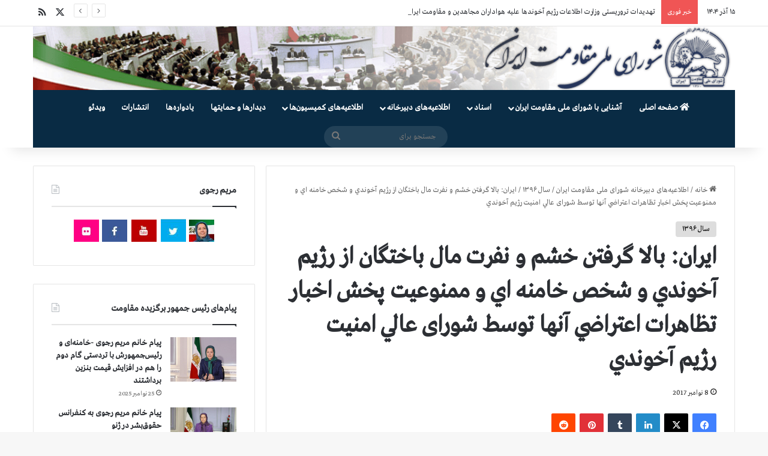

--- FILE ---
content_type: text/html; charset=UTF-8
request_url: https://www.iranncr.org/2017/11/08/3884/
body_size: 23399
content:
<!DOCTYPE html>
<html dir="rtl" lang="fa-IR" class="" data-skin="light">
<head>
	<meta charset="UTF-8" />
	<link rel="profile" href="http://gmpg.org/xfn/11" />
	
<meta http-equiv='x-dns-prefetch-control' content='on'>
<link rel='dns-prefetch' href='//cdnjs.cloudflare.com' />
<link rel='dns-prefetch' href='//ajax.googleapis.com' />
<link rel='dns-prefetch' href='//fonts.googleapis.com' />
<link rel='dns-prefetch' href='//fonts.gstatic.com' />
<link rel='dns-prefetch' href='//s.gravatar.com' />
<link rel='dns-prefetch' href='//www.google-analytics.com' />
<meta name='robots' content='index, follow, max-image-preview:large, max-snippet:-1, max-video-preview:-1' />

	<!-- This site is optimized with the Yoast SEO plugin v26.3 - https://yoast.com/wordpress/plugins/seo/ -->
	<title>ایران:‌ بالا گرفتن خشم و نفرت مال باختگان از رژيم آخوندي و شخص خامنه اي و ممنوعيت پخش اخبار تظاهرات اعتراضي آنها توسط شورای عالي امنیت رژیم آخوندي - شورای ملی مقاومت ایران</title>
	<link rel="canonical" href="https://www.iranncr.org/2017/11/08/3884/" />
	<meta property="og:locale" content="fa_IR" />
	<meta property="og:type" content="article" />
	<meta property="og:title" content="ایران:‌ بالا گرفتن خشم و نفرت مال باختگان از رژيم آخوندي و شخص خامنه اي و ممنوعيت پخش اخبار تظاهرات اعتراضي آنها توسط شورای عالي امنیت رژیم آخوندي - شورای ملی مقاومت ایران" />
	<meta property="og:description" content="به دنبال گسترش اعتراضات غارت شدگان مؤسسات حکومتی و بالاگرفتن خشم و نفرت آنان از رژيم آخوندي و شخص خامنه‌اي، شورای عالی امنیت رژیم به رادیو تلویزیون حکومتی دستور داد تا اخبار اعتراضات و تظاهرات غارت‌شدگان را منتشر نکنند. وقف چی، یک نماینده مجلس ارتجاع در اين رابطه گفت «شورای ‌عالی امنیت ملی مصوبه‌یی را &hellip;" />
	<meta property="og:url" content="https://www.iranncr.org/2017/11/08/3884/" />
	<meta property="og:site_name" content="شورای ملی مقاومت ایران" />
	<meta property="article:published_time" content="2017-11-08T15:49:07+00:00" />
	<meta property="og:image" content="https://www.iranncr.org/wp-content/uploads/2017/08/ncri.jpg" />
	<meta property="og:image:width" content="480" />
	<meta property="og:image:height" content="300" />
	<meta property="og:image:type" content="image/jpeg" />
	<meta name="author" content="NCRI" />
	<meta name="twitter:card" content="summary_large_image" />
	<meta name="twitter:label1" content="نوشته‌شده بدست" />
	<meta name="twitter:data1" content="NCRI" />
	<script type="application/ld+json" class="yoast-schema-graph">{"@context":"https://schema.org","@graph":[{"@type":"WebPage","@id":"https://www.iranncr.org/2017/11/08/3884/","url":"https://www.iranncr.org/2017/11/08/3884/","name":"ایران:‌ بالا گرفتن خشم و نفرت مال باختگان از رژيم آخوندي و شخص خامنه اي و ممنوعيت پخش اخبار تظاهرات اعتراضي آنها توسط شورای عالي امنیت رژیم آخوندي - شورای ملی مقاومت ایران","isPartOf":{"@id":"https://www.iranncr.org/#website"},"primaryImageOfPage":{"@id":"https://www.iranncr.org/2017/11/08/3884/#primaryimage"},"image":{"@id":"https://www.iranncr.org/2017/11/08/3884/#primaryimage"},"thumbnailUrl":"https://www.iranncr.org/wp-content/uploads/2017/08/ncri.jpg","datePublished":"2017-11-08T15:49:07+00:00","author":{"@id":"https://www.iranncr.org/#/schema/person/4a30ef18b3619fe221438a288312c962"},"breadcrumb":{"@id":"https://www.iranncr.org/2017/11/08/3884/#breadcrumb"},"inLanguage":"fa-IR","potentialAction":[{"@type":"ReadAction","target":["https://www.iranncr.org/2017/11/08/3884/"]}]},{"@type":"ImageObject","inLanguage":"fa-IR","@id":"https://www.iranncr.org/2017/11/08/3884/#primaryimage","url":"https://www.iranncr.org/wp-content/uploads/2017/08/ncri.jpg","contentUrl":"https://www.iranncr.org/wp-content/uploads/2017/08/ncri.jpg","width":480,"height":300},{"@type":"BreadcrumbList","@id":"https://www.iranncr.org/2017/11/08/3884/#breadcrumb","itemListElement":[{"@type":"ListItem","position":1,"name":"Home","item":"https://www.iranncr.org/"},{"@type":"ListItem","position":2,"name":"ایران:‌ بالا گرفتن خشم و نفرت مال باختگان از رژيم آخوندي و شخص خامنه اي و ممنوعيت پخش اخبار تظاهرات اعتراضي آنها توسط شورای عالي امنیت رژیم آخوندي"}]},{"@type":"WebSite","@id":"https://www.iranncr.org/#website","url":"https://www.iranncr.org/","name":"شورای ملی مقاومت ایران","description":"","potentialAction":[{"@type":"SearchAction","target":{"@type":"EntryPoint","urlTemplate":"https://www.iranncr.org/?s={search_term_string}"},"query-input":{"@type":"PropertyValueSpecification","valueRequired":true,"valueName":"search_term_string"}}],"inLanguage":"fa-IR"},{"@type":"Person","@id":"https://www.iranncr.org/#/schema/person/4a30ef18b3619fe221438a288312c962","name":"NCRI","image":{"@type":"ImageObject","inLanguage":"fa-IR","@id":"https://www.iranncr.org/#/schema/person/image/","url":"https://secure.gravatar.com/avatar/65aab2bae800a2c61c0a365d555c62d2a46e4ff841ca50238cbcd2aad4a214e3?s=96&d=mm&r=g","contentUrl":"https://secure.gravatar.com/avatar/65aab2bae800a2c61c0a365d555c62d2a46e4ff841ca50238cbcd2aad4a214e3?s=96&d=mm&r=g","caption":"NCRI"},"url":"https://www.iranncr.org/author/hossein/"}]}</script>
	<!-- / Yoast SEO plugin. -->


<link rel="alternate" type="application/rss+xml" title="شورای ملی مقاومت ایران &raquo; خوراک" href="https://www.iranncr.org/feed/" />

		<style type="text/css">
			:root{				
			--tie-preset-gradient-1: linear-gradient(135deg, rgba(6, 147, 227, 1) 0%, rgb(155, 81, 224) 100%);
			--tie-preset-gradient-2: linear-gradient(135deg, rgb(122, 220, 180) 0%, rgb(0, 208, 130) 100%);
			--tie-preset-gradient-3: linear-gradient(135deg, rgba(252, 185, 0, 1) 0%, rgba(255, 105, 0, 1) 100%);
			--tie-preset-gradient-4: linear-gradient(135deg, rgba(255, 105, 0, 1) 0%, rgb(207, 46, 46) 100%);
			--tie-preset-gradient-5: linear-gradient(135deg, rgb(238, 238, 238) 0%, rgb(169, 184, 195) 100%);
			--tie-preset-gradient-6: linear-gradient(135deg, rgb(74, 234, 220) 0%, rgb(151, 120, 209) 20%, rgb(207, 42, 186) 40%, rgb(238, 44, 130) 60%, rgb(251, 105, 98) 80%, rgb(254, 248, 76) 100%);
			--tie-preset-gradient-7: linear-gradient(135deg, rgb(255, 206, 236) 0%, rgb(152, 150, 240) 100%);
			--tie-preset-gradient-8: linear-gradient(135deg, rgb(254, 205, 165) 0%, rgb(254, 45, 45) 50%, rgb(107, 0, 62) 100%);
			--tie-preset-gradient-9: linear-gradient(135deg, rgb(255, 203, 112) 0%, rgb(199, 81, 192) 50%, rgb(65, 88, 208) 100%);
			--tie-preset-gradient-10: linear-gradient(135deg, rgb(255, 245, 203) 0%, rgb(182, 227, 212) 50%, rgb(51, 167, 181) 100%);
			--tie-preset-gradient-11: linear-gradient(135deg, rgb(202, 248, 128) 0%, rgb(113, 206, 126) 100%);
			--tie-preset-gradient-12: linear-gradient(135deg, rgb(2, 3, 129) 0%, rgb(40, 116, 252) 100%);
			--tie-preset-gradient-13: linear-gradient(135deg, #4D34FA, #ad34fa);
			--tie-preset-gradient-14: linear-gradient(135deg, #0057FF, #31B5FF);
			--tie-preset-gradient-15: linear-gradient(135deg, #FF007A, #FF81BD);
			--tie-preset-gradient-16: linear-gradient(135deg, #14111E, #4B4462);
			--tie-preset-gradient-17: linear-gradient(135deg, #F32758, #FFC581);

			
					--main-nav-background: #1f2024;
					--main-nav-secondry-background: rgba(0,0,0,0.2);
					--main-nav-primary-color: #0088ff;
					--main-nav-contrast-primary-color: #FFFFFF;
					--main-nav-text-color: #FFFFFF;
					--main-nav-secondry-text-color: rgba(225,255,255,0.5);
					--main-nav-main-border-color: rgba(255,255,255,0.07);
					--main-nav-secondry-border-color: rgba(255,255,255,0.04);
				
			}
		</style>
	<link rel="alternate" title="oEmbed (JSON)" type="application/json+oembed" href="https://www.iranncr.org/wp-json/oembed/1.0/embed?url=https%3A%2F%2Fwww.iranncr.org%2F2017%2F11%2F08%2F3884%2F" />
<link rel="alternate" title="oEmbed (XML)" type="text/xml+oembed" href="https://www.iranncr.org/wp-json/oembed/1.0/embed?url=https%3A%2F%2Fwww.iranncr.org%2F2017%2F11%2F08%2F3884%2F&#038;format=xml" />
<meta name="viewport" content="width=device-width, initial-scale=1.0" /><style id='wp-img-auto-sizes-contain-inline-css' type='text/css'>
img:is([sizes=auto i],[sizes^="auto," i]){contain-intrinsic-size:3000px 1500px}
/*# sourceURL=wp-img-auto-sizes-contain-inline-css */
</style>
<style id='wp-emoji-styles-inline-css' type='text/css'>

	img.wp-smiley, img.emoji {
		display: inline !important;
		border: none !important;
		box-shadow: none !important;
		height: 1em !important;
		width: 1em !important;
		margin: 0 0.07em !important;
		vertical-align: -0.1em !important;
		background: none !important;
		padding: 0 !important;
	}
/*# sourceURL=wp-emoji-styles-inline-css */
</style>
<link rel='stylesheet' id='tie-css-base-css' href='https://www.iranncr.org/wp-content/themes/jannah/assets/css/base.min.css?ver=7.6.2' type='text/css' media='all' />
<link rel='stylesheet' id='tie-css-styles-css' href='https://www.iranncr.org/wp-content/themes/jannah/assets/css/style.min.css?ver=7.6.2' type='text/css' media='all' />
<link rel='stylesheet' id='tie-css-widgets-css' href='https://www.iranncr.org/wp-content/themes/jannah/assets/css/widgets.min.css?ver=7.6.2' type='text/css' media='all' />
<link rel='stylesheet' id='tie-css-helpers-css' href='https://www.iranncr.org/wp-content/themes/jannah/assets/css/helpers.min.css?ver=7.6.2' type='text/css' media='all' />
<link rel='stylesheet' id='tie-fontawesome5-css' href='https://www.iranncr.org/wp-content/themes/jannah/assets/css/fontawesome.css?ver=7.6.2' type='text/css' media='all' />
<link rel='stylesheet' id='tie-css-ilightbox-css' href='https://www.iranncr.org/wp-content/themes/jannah/assets/ilightbox/dark-skin/skin.css?ver=7.6.2' type='text/css' media='all' />
<link rel='stylesheet' id='tie-css-shortcodes-css' href='https://www.iranncr.org/wp-content/themes/jannah/assets/css/plugins/shortcodes.min.css?ver=7.6.2' type='text/css' media='all' />
<link rel='stylesheet' id='taqyeem-styles-css' href='https://www.iranncr.org/wp-content/themes/jannah/assets/css/plugins/taqyeem.min.css?ver=7.6.2' type='text/css' media='all' />
<style id='taqyeem-styles-inline-css' type='text/css'>
@font-face {font-family: 'GretaArabic';font-display: swap;src: url('https://www.iranncr.org/wp-content/uploads/2021/08/GretaArabic.eot');src: url('https://www.iranncr.org/wp-content/uploads/2021/08/GretaArabic.eot?#iefix') format('embedded-opentype'),url('https://www.iranncr.org/wp-content/uploads/2021/08/GretaArabic.woff2') format('woff2'),url('https://www.iranncr.org/wp-content/uploads/2021/08/GretaArabic.woff') format('woff');}@font-face {font-family: 'GretaArabic';font-display: swap;src: url('https://www.iranncr.org/wp-content/uploads/2021/08/GretaArabic.eot');src: url('https://www.iranncr.org/wp-content/uploads/2021/08/GretaArabic.eot?#iefix') format('embedded-opentype'),url('https://www.iranncr.org/wp-content/uploads/2021/08/GretaArabic.woff2') format('woff2'),url('https://www.iranncr.org/wp-content/uploads/2021/08/GretaArabic.woff') format('woff');}@font-face {font-family: 'GretaArabic';font-display: swap;src: url('https://www.iranncr.org/wp-content/uploads/2021/08/GretaArabic.eot');src: url('https://www.iranncr.org/wp-content/uploads/2021/08/GretaArabic.eot?#iefix') format('embedded-opentype'),url('https://www.iranncr.org/wp-content/uploads/2021/08/GretaArabic.woff2') format('woff2'),url('https://www.iranncr.org/wp-content/uploads/2021/08/GretaArabic.woff') format('woff');}@font-face {font-family: 'GretaArabic';font-display: swap;src: url('https://www.iranncr.org/wp-content/uploads/2021/08/GretaArabic.eot');src: url('https://www.iranncr.org/wp-content/uploads/2021/08/GretaArabic.eot?#iefix') format('embedded-opentype'),url('https://www.iranncr.org/wp-content/uploads/2021/08/GretaArabic.woff2') format('woff2'),url('https://www.iranncr.org/wp-content/uploads/2021/08/GretaArabic.woff') format('woff');}body{font-family: 'GretaArabic';}.logo-text,h1,h2,h3,h4,h5,h6,.the-subtitle{font-family: 'GretaArabic';}#main-nav .main-menu > ul > li > a{font-family: 'GretaArabic';}blockquote p{font-family: 'GretaArabic';}#main-nav .main-menu > ul > li > a{text-transform: uppercase;}:root:root{--brand-color: #dddddd;--dark-brand-color: #ababab;--bright-color: #000000;--base-color: #2c2f34;}#reading-position-indicator{box-shadow: 0 0 10px rgba( 221,221,221,0.7);}:root:root{--brand-color: #dddddd;--dark-brand-color: #ababab;--bright-color: #000000;--base-color: #2c2f34;}#reading-position-indicator{box-shadow: 0 0 10px rgba( 221,221,221,0.7);}.main-slider .slide-bg,.main-slider .slide{background-position: center center;}#header-notification-bar{background: var( --tie-preset-gradient-13 );}#header-notification-bar{--tie-buttons-color: #FFFFFF;--tie-buttons-border-color: #FFFFFF;--tie-buttons-hover-color: #e1e1e1;--tie-buttons-hover-text: #000000;}#header-notification-bar{--tie-buttons-text: #000000;}#main-nav .main-menu-wrapper,#main-nav .menu-sub-content,#main-nav .comp-sub-menu,#main-nav ul.cats-vertical li a.is-active,#main-nav ul.cats-vertical li a:hover,#autocomplete-suggestions.search-in-main-nav{background-color: #092b44;}#main-nav{border-width: 0;}#theme-header #main-nav:not(.fixed-nav){bottom: 0;}#main-nav .icon-basecloud-bg:after{color: #092b44;}#autocomplete-suggestions.search-in-main-nav{border-color: rgba(255,255,255,0.07);}.main-nav-boxed #main-nav .main-menu-wrapper{border-width: 0;}.tie-cat-2,.tie-cat-item-2 > span{background-color:#e67e22 !important;color:#FFFFFF !important;}.tie-cat-2:after{border-top-color:#e67e22 !important;}.tie-cat-2:hover{background-color:#c86004 !important;}.tie-cat-2:hover:after{border-top-color:#c86004 !important;}.tie-cat-12,.tie-cat-item-12 > span{background-color:#2ecc71 !important;color:#FFFFFF !important;}.tie-cat-12:after{border-top-color:#2ecc71 !important;}.tie-cat-12:hover{background-color:#10ae53 !important;}.tie-cat-12:hover:after{border-top-color:#10ae53 !important;}.tie-cat-15,.tie-cat-item-15 > span{background-color:#9b59b6 !important;color:#FFFFFF !important;}.tie-cat-15:after{border-top-color:#9b59b6 !important;}.tie-cat-15:hover{background-color:#7d3b98 !important;}.tie-cat-15:hover:after{border-top-color:#7d3b98 !important;}.tie-cat-17,.tie-cat-item-17 > span{background-color:#34495e !important;color:#FFFFFF !important;}.tie-cat-17:after{border-top-color:#34495e !important;}.tie-cat-17:hover{background-color:#162b40 !important;}.tie-cat-17:hover:after{border-top-color:#162b40 !important;}.tie-cat-18,.tie-cat-item-18 > span{background-color:#795548 !important;color:#FFFFFF !important;}.tie-cat-18:after{border-top-color:#795548 !important;}.tie-cat-18:hover{background-color:#5b372a !important;}.tie-cat-18:hover:after{border-top-color:#5b372a !important;}.tie-cat-19,.tie-cat-item-19 > span{background-color:#4CAF50 !important;color:#FFFFFF !important;}.tie-cat-19:after{border-top-color:#4CAF50 !important;}.tie-cat-19:hover{background-color:#2e9132 !important;}.tie-cat-19:hover:after{border-top-color:#2e9132 !important;}@media (max-width: 991px){.side-aside.normal-side{background: #2f88d6;background: -webkit-linear-gradient(135deg,#5933a2,#2f88d6 );background: -moz-linear-gradient(135deg,#5933a2,#2f88d6 );background: -o-linear-gradient(135deg,#5933a2,#2f88d6 );background: linear-gradient(135deg,#2f88d6,#5933a2 );}}.tie-insta-header {margin-bottom: 15px;}.tie-insta-avatar a {width: 70px;height: 70px;display: block;position: relative;float: left;margin-right: 15px;margin-bottom: 15px;}.tie-insta-avatar a:before {content: "";position: absolute;width: calc(100% + 6px);height: calc(100% + 6px);left: -3px;top: -3px;border-radius: 50%;background: #d6249f;background: radial-gradient(circle at 30% 107%,#fdf497 0%,#fdf497 5%,#fd5949 45%,#d6249f 60%,#285AEB 90%);}.tie-insta-avatar a:after {position: absolute;content: "";width: calc(100% + 3px);height: calc(100% + 3px);left: -2px;top: -2px;border-radius: 50%;background: #fff;}.dark-skin .tie-insta-avatar a:after {background: #27292d;}.tie-insta-avatar img {border-radius: 50%;position: relative;z-index: 2;transition: all 0.25s;}.tie-insta-avatar img:hover {box-shadow: 0px 0px 15px 0 #6b54c6;}.tie-insta-info {font-size: 1.3em;font-weight: bold;margin-bottom: 5px;}
/*# sourceURL=taqyeem-styles-inline-css */
</style>
<link rel='stylesheet' id='chld_thm_cfg_child-css' href='https://www.iranncr.org/wp-content/themes/jannah-child/style.css?ver=6.9' type='text/css' media='all' />
<link rel='stylesheet' id='tie-css-single-css' href='https://www.iranncr.org/wp-content/themes/jannah/assets/css/single.min.css?ver=7.6.2' type='text/css' media='all' />
<link rel='stylesheet' id='tie-css-print-css' href='https://www.iranncr.org/wp-content/themes/jannah/assets/css/print.css?ver=7.6.2' type='text/css' media='print' />
<script type="text/javascript" src="https://www.iranncr.org/wp-includes/js/jquery/jquery.min.js?ver=3.7.1" id="jquery-core-js"></script>
<script type="text/javascript" src="https://www.iranncr.org/wp-includes/js/jquery/jquery-migrate.min.js?ver=3.4.1" id="jquery-migrate-js"></script>
<link rel="https://api.w.org/" href="https://www.iranncr.org/wp-json/" /><link rel="alternate" title="JSON" type="application/json" href="https://www.iranncr.org/wp-json/wp/v2/posts/3884" /><link rel="EditURI" type="application/rsd+xml" title="RSD" href="https://www.iranncr.org/xmlrpc.php?rsd" />
<link rel="stylesheet" href="https://www.iranncr.org/wp-content/themes/jannah/rtl.css" type="text/css" media="screen" /><meta name="generator" content="WordPress 6.9" />
<link rel='shortlink' href='https://www.iranncr.org/?p=3884' />
<script type='text/javascript'>
/* <![CDATA[ */
var taqyeem = {"ajaxurl":"https://www.iranncr.org/wp-admin/admin-ajax.php" , "your_rating":"Your Rating:"};
/* ]]> */
</script>

<meta http-equiv="X-UA-Compatible" content="IE=edge">
<meta name="generator" content="Powered by Slider Revolution 6.7.31 - responsive, Mobile-Friendly Slider Plugin for WordPress with comfortable drag and drop interface." />
<link rel="icon" href="https://www.iranncr.org/wp-content/uploads/2022/10/cropped-showra-32x32.jpg" sizes="32x32" />
<link rel="icon" href="https://www.iranncr.org/wp-content/uploads/2022/10/cropped-showra-192x192.jpg" sizes="192x192" />
<link rel="apple-touch-icon" href="https://www.iranncr.org/wp-content/uploads/2022/10/cropped-showra-180x180.jpg" />
<meta name="msapplication-TileImage" content="https://www.iranncr.org/wp-content/uploads/2022/10/cropped-showra-270x270.jpg" />
<script>function setREVStartSize(e){
			//window.requestAnimationFrame(function() {
				window.RSIW = window.RSIW===undefined ? window.innerWidth : window.RSIW;
				window.RSIH = window.RSIH===undefined ? window.innerHeight : window.RSIH;
				try {
					var pw = document.getElementById(e.c).parentNode.offsetWidth,
						newh;
					pw = pw===0 || isNaN(pw) || (e.l=="fullwidth" || e.layout=="fullwidth") ? window.RSIW : pw;
					e.tabw = e.tabw===undefined ? 0 : parseInt(e.tabw);
					e.thumbw = e.thumbw===undefined ? 0 : parseInt(e.thumbw);
					e.tabh = e.tabh===undefined ? 0 : parseInt(e.tabh);
					e.thumbh = e.thumbh===undefined ? 0 : parseInt(e.thumbh);
					e.tabhide = e.tabhide===undefined ? 0 : parseInt(e.tabhide);
					e.thumbhide = e.thumbhide===undefined ? 0 : parseInt(e.thumbhide);
					e.mh = e.mh===undefined || e.mh=="" || e.mh==="auto" ? 0 : parseInt(e.mh,0);
					if(e.layout==="fullscreen" || e.l==="fullscreen")
						newh = Math.max(e.mh,window.RSIH);
					else{
						e.gw = Array.isArray(e.gw) ? e.gw : [e.gw];
						for (var i in e.rl) if (e.gw[i]===undefined || e.gw[i]===0) e.gw[i] = e.gw[i-1];
						e.gh = e.el===undefined || e.el==="" || (Array.isArray(e.el) && e.el.length==0)? e.gh : e.el;
						e.gh = Array.isArray(e.gh) ? e.gh : [e.gh];
						for (var i in e.rl) if (e.gh[i]===undefined || e.gh[i]===0) e.gh[i] = e.gh[i-1];
											
						var nl = new Array(e.rl.length),
							ix = 0,
							sl;
						e.tabw = e.tabhide>=pw ? 0 : e.tabw;
						e.thumbw = e.thumbhide>=pw ? 0 : e.thumbw;
						e.tabh = e.tabhide>=pw ? 0 : e.tabh;
						e.thumbh = e.thumbhide>=pw ? 0 : e.thumbh;
						for (var i in e.rl) nl[i] = e.rl[i]<window.RSIW ? 0 : e.rl[i];
						sl = nl[0];
						for (var i in nl) if (sl>nl[i] && nl[i]>0) { sl = nl[i]; ix=i;}
						var m = pw>(e.gw[ix]+e.tabw+e.thumbw) ? 1 : (pw-(e.tabw+e.thumbw)) / (e.gw[ix]);
						newh =  (e.gh[ix] * m) + (e.tabh + e.thumbh);
					}
					var el = document.getElementById(e.c);
					if (el!==null && el) el.style.height = newh+"px";
					el = document.getElementById(e.c+"_wrapper");
					if (el!==null && el) {
						el.style.height = newh+"px";
						el.style.display = "block";
					}
				} catch(e){
					console.log("Failure at Presize of Slider:" + e)
				}
			//});
		  };</script>
<style id='global-styles-inline-css' type='text/css'>
:root{--wp--preset--aspect-ratio--square: 1;--wp--preset--aspect-ratio--4-3: 4/3;--wp--preset--aspect-ratio--3-4: 3/4;--wp--preset--aspect-ratio--3-2: 3/2;--wp--preset--aspect-ratio--2-3: 2/3;--wp--preset--aspect-ratio--16-9: 16/9;--wp--preset--aspect-ratio--9-16: 9/16;--wp--preset--color--black: #000000;--wp--preset--color--cyan-bluish-gray: #abb8c3;--wp--preset--color--white: #ffffff;--wp--preset--color--pale-pink: #f78da7;--wp--preset--color--vivid-red: #cf2e2e;--wp--preset--color--luminous-vivid-orange: #ff6900;--wp--preset--color--luminous-vivid-amber: #fcb900;--wp--preset--color--light-green-cyan: #7bdcb5;--wp--preset--color--vivid-green-cyan: #00d084;--wp--preset--color--pale-cyan-blue: #8ed1fc;--wp--preset--color--vivid-cyan-blue: #0693e3;--wp--preset--color--vivid-purple: #9b51e0;--wp--preset--color--global-color: #dddddd;--wp--preset--gradient--vivid-cyan-blue-to-vivid-purple: linear-gradient(135deg,rgb(6,147,227) 0%,rgb(155,81,224) 100%);--wp--preset--gradient--light-green-cyan-to-vivid-green-cyan: linear-gradient(135deg,rgb(122,220,180) 0%,rgb(0,208,130) 100%);--wp--preset--gradient--luminous-vivid-amber-to-luminous-vivid-orange: linear-gradient(135deg,rgb(252,185,0) 0%,rgb(255,105,0) 100%);--wp--preset--gradient--luminous-vivid-orange-to-vivid-red: linear-gradient(135deg,rgb(255,105,0) 0%,rgb(207,46,46) 100%);--wp--preset--gradient--very-light-gray-to-cyan-bluish-gray: linear-gradient(135deg,rgb(238,238,238) 0%,rgb(169,184,195) 100%);--wp--preset--gradient--cool-to-warm-spectrum: linear-gradient(135deg,rgb(74,234,220) 0%,rgb(151,120,209) 20%,rgb(207,42,186) 40%,rgb(238,44,130) 60%,rgb(251,105,98) 80%,rgb(254,248,76) 100%);--wp--preset--gradient--blush-light-purple: linear-gradient(135deg,rgb(255,206,236) 0%,rgb(152,150,240) 100%);--wp--preset--gradient--blush-bordeaux: linear-gradient(135deg,rgb(254,205,165) 0%,rgb(254,45,45) 50%,rgb(107,0,62) 100%);--wp--preset--gradient--luminous-dusk: linear-gradient(135deg,rgb(255,203,112) 0%,rgb(199,81,192) 50%,rgb(65,88,208) 100%);--wp--preset--gradient--pale-ocean: linear-gradient(135deg,rgb(255,245,203) 0%,rgb(182,227,212) 50%,rgb(51,167,181) 100%);--wp--preset--gradient--electric-grass: linear-gradient(135deg,rgb(202,248,128) 0%,rgb(113,206,126) 100%);--wp--preset--gradient--midnight: linear-gradient(135deg,rgb(2,3,129) 0%,rgb(40,116,252) 100%);--wp--preset--font-size--small: 13px;--wp--preset--font-size--medium: 20px;--wp--preset--font-size--large: 36px;--wp--preset--font-size--x-large: 42px;--wp--preset--spacing--20: 0.44rem;--wp--preset--spacing--30: 0.67rem;--wp--preset--spacing--40: 1rem;--wp--preset--spacing--50: 1.5rem;--wp--preset--spacing--60: 2.25rem;--wp--preset--spacing--70: 3.38rem;--wp--preset--spacing--80: 5.06rem;--wp--preset--shadow--natural: 6px 6px 9px rgba(0, 0, 0, 0.2);--wp--preset--shadow--deep: 12px 12px 50px rgba(0, 0, 0, 0.4);--wp--preset--shadow--sharp: 6px 6px 0px rgba(0, 0, 0, 0.2);--wp--preset--shadow--outlined: 6px 6px 0px -3px rgb(255, 255, 255), 6px 6px rgb(0, 0, 0);--wp--preset--shadow--crisp: 6px 6px 0px rgb(0, 0, 0);}:where(.is-layout-flex){gap: 0.5em;}:where(.is-layout-grid){gap: 0.5em;}body .is-layout-flex{display: flex;}.is-layout-flex{flex-wrap: wrap;align-items: center;}.is-layout-flex > :is(*, div){margin: 0;}body .is-layout-grid{display: grid;}.is-layout-grid > :is(*, div){margin: 0;}:where(.wp-block-columns.is-layout-flex){gap: 2em;}:where(.wp-block-columns.is-layout-grid){gap: 2em;}:where(.wp-block-post-template.is-layout-flex){gap: 1.25em;}:where(.wp-block-post-template.is-layout-grid){gap: 1.25em;}.has-black-color{color: var(--wp--preset--color--black) !important;}.has-cyan-bluish-gray-color{color: var(--wp--preset--color--cyan-bluish-gray) !important;}.has-white-color{color: var(--wp--preset--color--white) !important;}.has-pale-pink-color{color: var(--wp--preset--color--pale-pink) !important;}.has-vivid-red-color{color: var(--wp--preset--color--vivid-red) !important;}.has-luminous-vivid-orange-color{color: var(--wp--preset--color--luminous-vivid-orange) !important;}.has-luminous-vivid-amber-color{color: var(--wp--preset--color--luminous-vivid-amber) !important;}.has-light-green-cyan-color{color: var(--wp--preset--color--light-green-cyan) !important;}.has-vivid-green-cyan-color{color: var(--wp--preset--color--vivid-green-cyan) !important;}.has-pale-cyan-blue-color{color: var(--wp--preset--color--pale-cyan-blue) !important;}.has-vivid-cyan-blue-color{color: var(--wp--preset--color--vivid-cyan-blue) !important;}.has-vivid-purple-color{color: var(--wp--preset--color--vivid-purple) !important;}.has-black-background-color{background-color: var(--wp--preset--color--black) !important;}.has-cyan-bluish-gray-background-color{background-color: var(--wp--preset--color--cyan-bluish-gray) !important;}.has-white-background-color{background-color: var(--wp--preset--color--white) !important;}.has-pale-pink-background-color{background-color: var(--wp--preset--color--pale-pink) !important;}.has-vivid-red-background-color{background-color: var(--wp--preset--color--vivid-red) !important;}.has-luminous-vivid-orange-background-color{background-color: var(--wp--preset--color--luminous-vivid-orange) !important;}.has-luminous-vivid-amber-background-color{background-color: var(--wp--preset--color--luminous-vivid-amber) !important;}.has-light-green-cyan-background-color{background-color: var(--wp--preset--color--light-green-cyan) !important;}.has-vivid-green-cyan-background-color{background-color: var(--wp--preset--color--vivid-green-cyan) !important;}.has-pale-cyan-blue-background-color{background-color: var(--wp--preset--color--pale-cyan-blue) !important;}.has-vivid-cyan-blue-background-color{background-color: var(--wp--preset--color--vivid-cyan-blue) !important;}.has-vivid-purple-background-color{background-color: var(--wp--preset--color--vivid-purple) !important;}.has-black-border-color{border-color: var(--wp--preset--color--black) !important;}.has-cyan-bluish-gray-border-color{border-color: var(--wp--preset--color--cyan-bluish-gray) !important;}.has-white-border-color{border-color: var(--wp--preset--color--white) !important;}.has-pale-pink-border-color{border-color: var(--wp--preset--color--pale-pink) !important;}.has-vivid-red-border-color{border-color: var(--wp--preset--color--vivid-red) !important;}.has-luminous-vivid-orange-border-color{border-color: var(--wp--preset--color--luminous-vivid-orange) !important;}.has-luminous-vivid-amber-border-color{border-color: var(--wp--preset--color--luminous-vivid-amber) !important;}.has-light-green-cyan-border-color{border-color: var(--wp--preset--color--light-green-cyan) !important;}.has-vivid-green-cyan-border-color{border-color: var(--wp--preset--color--vivid-green-cyan) !important;}.has-pale-cyan-blue-border-color{border-color: var(--wp--preset--color--pale-cyan-blue) !important;}.has-vivid-cyan-blue-border-color{border-color: var(--wp--preset--color--vivid-cyan-blue) !important;}.has-vivid-purple-border-color{border-color: var(--wp--preset--color--vivid-purple) !important;}.has-vivid-cyan-blue-to-vivid-purple-gradient-background{background: var(--wp--preset--gradient--vivid-cyan-blue-to-vivid-purple) !important;}.has-light-green-cyan-to-vivid-green-cyan-gradient-background{background: var(--wp--preset--gradient--light-green-cyan-to-vivid-green-cyan) !important;}.has-luminous-vivid-amber-to-luminous-vivid-orange-gradient-background{background: var(--wp--preset--gradient--luminous-vivid-amber-to-luminous-vivid-orange) !important;}.has-luminous-vivid-orange-to-vivid-red-gradient-background{background: var(--wp--preset--gradient--luminous-vivid-orange-to-vivid-red) !important;}.has-very-light-gray-to-cyan-bluish-gray-gradient-background{background: var(--wp--preset--gradient--very-light-gray-to-cyan-bluish-gray) !important;}.has-cool-to-warm-spectrum-gradient-background{background: var(--wp--preset--gradient--cool-to-warm-spectrum) !important;}.has-blush-light-purple-gradient-background{background: var(--wp--preset--gradient--blush-light-purple) !important;}.has-blush-bordeaux-gradient-background{background: var(--wp--preset--gradient--blush-bordeaux) !important;}.has-luminous-dusk-gradient-background{background: var(--wp--preset--gradient--luminous-dusk) !important;}.has-pale-ocean-gradient-background{background: var(--wp--preset--gradient--pale-ocean) !important;}.has-electric-grass-gradient-background{background: var(--wp--preset--gradient--electric-grass) !important;}.has-midnight-gradient-background{background: var(--wp--preset--gradient--midnight) !important;}.has-small-font-size{font-size: var(--wp--preset--font-size--small) !important;}.has-medium-font-size{font-size: var(--wp--preset--font-size--medium) !important;}.has-large-font-size{font-size: var(--wp--preset--font-size--large) !important;}.has-x-large-font-size{font-size: var(--wp--preset--font-size--x-large) !important;}
/*# sourceURL=global-styles-inline-css */
</style>
<link rel='stylesheet' id='rs-plugin-settings-css' href='//www.iranncr.org/wp-content/plugins/revslider/sr6/assets/css/rs6.css?ver=6.7.31' type='text/css' media='all' />
<style id='rs-plugin-settings-inline-css' type='text/css'>
#rs-demo-id {}
/*# sourceURL=rs-plugin-settings-inline-css */
</style>
</head>

<body id="tie-body" class="rtl wp-singular post-template-default single single-post postid-3884 single-format-standard wp-theme-jannah wp-child-theme-jannah-child tie-no-js wrapper-has-shadow block-head-1 magazine1 is-thumb-overlay-disabled is-desktop is-header-layout-2 sidebar-left has-sidebar post-layout-1 narrow-title-narrow-media has-mobile-share hide_share_post_top hide_share_post_bottom">



<div class="background-overlay">

	<div id="tie-container" class="site tie-container">

		
		<div id="tie-wrapper">

			
<header id="theme-header" class="theme-header header-layout-2 main-nav-dark main-nav-default-dark main-nav-below main-nav-boxed no-stream-item top-nav-active top-nav-light top-nav-default-light top-nav-above has-shadow has-full-width-logo mobile-components-row mobile-header-default">
	
<nav id="top-nav"  class="has-date-breaking-components top-nav header-nav has-breaking-news" aria-label="ناوبری ثانویه">
	<div class="container">
		<div class="topbar-wrapper">

			
					<div class="topbar-today-date tie-icon ۱۵ آذر ۱۴۰۴">
						۱۵ آذر ۱۴۰۴					</div>
					
			<div class="tie-alignleft">
				
<div class="breaking controls-is-active">

	<span class="breaking-title">
		<span class="tie-icon-bolt breaking-icon" aria-hidden="true"></span>
		<span class="breaking-title-text">خبر فوری</span>
	</span>

	<ul id="breaking-news-in-header" class="breaking-news" data-type="reveal" data-arrows="true">

		
							<li class="news-item">
								<a href="https://www.iranncr.org/2025/12/06/13322/">تهدیدات تروریستی وزارت اطلاعات رژیم آخوندها علیه هواداران مجاهدین و مقاومت ایران در ایتالیا</a>
							</li>

							
							<li class="news-item">
								<a href="https://www.iranncr.org/2025/12/04/13317/">فراخوان به اقدام فوری برای لغو حکم اعدام گلی کوهکن زندانی ۲۵ ساله از هموطنان بلوچ</a>
							</li>

							
							<li class="news-item">
								<a href="https://www.iranncr.org/2025/12/03/13312/">نوامبر ۲۰۲۵، خونین ترین ماه در ۳۷ سال، با ۳۵۵ اعدام از جمله ۷ زن و ۲ اعدام وحشیانه در ملاءعام کشتار در دسامبر باشدت بیشتر ادامه دارد، حداقل ۴۴ اعدام در سه روز، هریکساعت ونیم یک اعدام</a>
							</li>

							
							<li class="news-item">
								<a href="https://www.iranncr.org/2025/12/01/13308/">فاجعه آلودگی هوا، اعتراف سردمداران رژیم به بحران غیرقابل مدیریت و ۵۰هزار قربانی سالانه</a>
							</li>

							
							<li class="news-item">
								<a href="https://www.iranncr.org/2025/11/30/13304/">اعدام وحشیانه ۲۴زندانی شامل دو زن در ۵ آذر و شمار زیادی از زندانیان در ۸ و ۹ آذر</a>
							</li>

							
							<li class="news-item">
								<a href="https://www.iranncr.org/2025/11/26/13299/">با تصویب رئیس‌جمهور خامنه‌ای بنزین رسماً گران شد</a>
							</li>

							
							<li class="news-item">
								<a href="https://www.iranncr.org/2025/11/26/13297/">خامنه‌ای در منتهای توحش و بربریت به موج بی‌سابقه کشتار زندانیان در آذرماه ادامه می‌دهد</a>
							</li>

							
							<li class="news-item">
								<a href="https://www.iranncr.org/2025/11/25/13293/">پیام خانم مریم رجوی -خامنه‌ای و رئیس‌جمهورش با تردستی گام دوم را هم در افزایش قیمت بنزین برداشتند</a>
							</li>

							
							<li class="news-item">
								<a href="https://www.iranncr.org/2025/11/25/13283/"></a>
							</li>

							
							<li class="news-item">
								<a href="https://www.iranncr.org/2025/11/23/13281/">جنایت بزرگ خامنه ای: ۳۰۴ اعدام در ماه آبان، بالاترین شمار اعدامها در ۳۷ سال گذشته</a>
							</li>

							
	</ul>
</div><!-- #breaking /-->
			</div><!-- .tie-alignleft /-->

			<div class="tie-alignright">
				<ul class="components"> <li class="social-icons-item"><a class="social-link twitter-social-icon" rel="external noopener nofollow" target="_blank" href="https://twitter.com/IranNCR_FA"><span class="tie-social-icon tie-icon-twitter"></span><span class="screen-reader-text">X</span></a></li><li class="social-icons-item"><a class="social-link rss-social-icon" rel="external noopener nofollow" target="_blank" href="https://www.iranncr.org/feed/"><span class="tie-social-icon tie-icon-feed"></span><span class="screen-reader-text">خوراک</span></a></li> </ul><!-- Components -->			</div><!-- .tie-alignright /-->

		</div><!-- .topbar-wrapper /-->
	</div><!-- .container /-->
</nav><!-- #top-nav /-->
<div class="container header-container">
	<div class="tie-row logo-row">

		
		<div class="logo-wrapper">
			<div class="tie-col-md-4 logo-container clearfix">
				<div id="mobile-header-components-area_1" class="mobile-header-components"><ul class="components"><li class="mobile-component_menu custom-menu-link"><a href="#" id="mobile-menu-icon" class=""><span class="tie-mobile-menu-icon nav-icon is-layout-1"></span><span class="screen-reader-text">منو</span></a></li></ul></div>
		<div id="logo" class="image-logo" >

			
			<a title="شورای ملی مقاومت ایران" href="https://www.iranncr.org/">
				
				<picture class="tie-logo-default tie-logo-picture">
					
					<source class="tie-logo-source-default tie-logo-source" srcset="https://www.iranncr.org/wp-content/uploads/2021/08/logo_hb.png">
					<img class="tie-logo-img-default tie-logo-img" src="https://www.iranncr.org/wp-content/uploads/2021/08/logo_hb.png" alt="شورای ملی مقاومت ایران" width="1100" height="100" />
				</picture>
						</a>

			
		</div><!-- #logo /-->

		<div id="mobile-header-components-area_2" class="mobile-header-components"><ul class="components"><li class="mobile-component_search custom-menu-link">
				<a href="#" class="tie-search-trigger-mobile">
					<span class="tie-icon-search tie-search-icon" aria-hidden="true"></span>
					<span class="screen-reader-text">جستجو برای</span>
				</a>
			</li></ul></div>			</div><!-- .tie-col /-->
		</div><!-- .logo-wrapper /-->

		
	</div><!-- .tie-row /-->
</div><!-- .container /-->

<div class="main-nav-wrapper">
	<nav id="main-nav" data-skin="search-in-main-nav" class="main-nav header-nav live-search-parent menu-style-default menu-style-solid-bg"  aria-label="منوی اصلی">
		<div class="container">

			<div class="main-menu-wrapper">

				
				<div id="menu-components-wrap">

					
					<div class="main-menu main-menu-wrap">
						<div id="main-nav-menu" class="main-menu header-menu"><ul id="menu-mainmenu" class="menu"><li id="menu-item-6047" class="menu-item menu-item-type-post_type menu-item-object-page menu-item-home menu-item-6047 menu-item-has-icon"><a href="https://www.iranncr.org/"> <span aria-hidden="true" class="tie-menu-icon fas fa-home"></span> صفحه اصلی</a></li>
<li id="menu-item-5990" class="menu-item menu-item-type-custom menu-item-object-custom menu-item-has-children menu-item-5990"><a href="#">آشنایی با شورای ملی مقاومت ایران</a>
<ul class="sub-menu menu-sub-content">
	<li id="menu-item-8656" class="menu-item menu-item-type-post_type menu-item-object-page menu-item-8656"><a href="https://www.iranncr.org/%d8%b4%d9%88%d8%b1%d8%a7%db%8c-%d9%85%d9%84%db%8c-%d9%85%d9%82%d8%a7%d9%88%d9%85%d8%aa-%d8%a7%db%8c%d8%b1%d8%a7%d9%86/">تاریخچه شورای ملی مقاومت ایران</a></li>
	<li id="menu-item-8657" class="menu-item menu-item-type-taxonomy menu-item-object-category menu-item-8657"><a href="https://www.iranncr.org/category/%d8%a2%d8%b4%d9%86%d8%a7%db%8c%db%8c-%d8%a8%d8%a7-%d8%b4%d9%88%d8%b1%d8%a7/%d8%ac%d9%84%d8%b3%d8%a7%d8%aa-%d8%b4%d9%88%d8%b1%d8%a7/">اجلاس رسمی شورا</a></li>
</ul>
</li>
<li id="menu-item-5997" class="menu-item menu-item-type-custom menu-item-object-custom menu-item-has-children menu-item-5997"><a href="#">اسناد</a>
<ul class="sub-menu menu-sub-content">
	<li id="menu-item-6019" class="menu-item menu-item-type-post_type menu-item-object-post menu-item-6019"><a href="https://www.iranncr.org/2017/08/08/1078/">اساسنامه شورای ملی مقاومت ایران</a></li>
	<li id="menu-item-6020" class="menu-item menu-item-type-post_type menu-item-object-post menu-item-6020"><a href="https://www.iranncr.org/2017/08/08/1079/">آئین نامه داخلی شورا</a></li>
	<li id="menu-item-6021" class="menu-item menu-item-type-taxonomy menu-item-object-category menu-item-6021"><a href="https://www.iranncr.org/category/%d8%a7%d8%b3%d9%86%d8%a7%d8%af-%d8%b4%d9%88%d8%b1%d8%a7/%d8%b7%d8%b1%d8%ad%d9%87%d8%a7-%d9%88-%d9%85%d8%b5%d9%88%d8%a8%d8%a7%d8%aa/">طرح‌ها و مصوبات</a></li>
	<li id="menu-item-6022" class="menu-item menu-item-type-taxonomy menu-item-object-category menu-item-6022"><a href="https://www.iranncr.org/category/%d8%a7%d8%b3%d9%86%d8%a7%d8%af-%d8%b4%d9%88%d8%b1%d8%a7/declarations/">بیانیه‌های شورای ملی مقاومت ایران</a></li>
	<li id="menu-item-6024" class="menu-item menu-item-type-taxonomy menu-item-object-category menu-item-6024"><a href="https://www.iranncr.org/category/%d8%a7%d8%b3%d9%86%d8%a7%d8%af-%d8%b4%d9%88%d8%b1%d8%a7/%d9%be%db%8c%d8%a7%d9%85%d9%87%d8%a7%db%8c-%d8%b1%d8%a6%db%8c%d8%b3-%d8%ac%d9%85%d9%87%d9%88%d8%b1-%d8%a8%d8%b1%da%af%d8%b2%db%8c%d8%af%d9%87-%d8%b4%d9%88%d8%b1%d8%a7/">پیام‌های رئیس‌جمهور برگزیده شورای مقاومت ایران</a></li>
	<li id="menu-item-8052" class="menu-item menu-item-type-taxonomy menu-item-object-category menu-item-8052"><a href="https://www.iranncr.org/category/%d8%a7%d8%b3%d9%86%d8%a7%d8%af-%d8%b4%d9%88%d8%b1%d8%a7/%d9%be%db%8c%d8%a7%d9%85%d9%87%d8%a7%db%8c-%d9%85%d8%b3%d8%a6%d9%88%d9%84-%d8%b4%d9%88%d8%b1%d8%a7/">پیام‌های مسئول شورای ملی مقاومت ایران</a></li>
</ul>
</li>
<li id="menu-item-5993" class="menu-item menu-item-type-custom menu-item-object-custom menu-item-has-children menu-item-5993"><a href="#">اطلاعیه‌های دبیرخانه</a>
<ul class="sub-menu menu-sub-content">
	<li id="menu-item-12034" class="menu-item menu-item-type-taxonomy menu-item-object-category menu-item-12034"><a href="https://www.iranncr.org/category/ncri/year1404/">اطلاعیه‌های دبیرخانه شورای ملی مقاومت ایران &#8211; سال ۱۴۰۴</a></li>
	<li id="menu-item-10710" class="menu-item menu-item-type-taxonomy menu-item-object-category menu-item-10710"><a href="https://www.iranncr.org/category/ncri/year1403/">اطلاعیه‌های دبیرخانه شورای ملی مقاومت ایران &#8211; سال ۱۴۰۳</a></li>
	<li id="menu-item-10709" class="menu-item menu-item-type-taxonomy menu-item-object-category menu-item-10709"><a href="https://www.iranncr.org/category/ncri/year1402/">اطلاعیه‌های دبیرخانه شورای ملی مقاومت ایران &#8211; سال ۱۴۰۲</a></li>
	<li id="menu-item-8717" class="menu-item menu-item-type-taxonomy menu-item-object-category menu-item-8717"><a href="https://www.iranncr.org/category/ncri/%d8%b3%d8%a7%d9%84-%db%b1%db%b4%db%b0%db%b1-ncri/">اطلاعیه‌های دبیرخانه شورای ملی مقاومت ایران &#8211; سال ۱۴۰۱</a></li>
	<li id="menu-item-6089" class="menu-item menu-item-type-taxonomy menu-item-object-category menu-item-6089"><a href="https://www.iranncr.org/category/ncri/year1400/">اطلاعیه‌های دبیرخانه شورای ملی مقاومت ایران &#8211; سال ۱۴۰۰</a></li>
	<li id="menu-item-8724" class="menu-item menu-item-type-custom menu-item-object-custom menu-item-has-children menu-item-8724"><a href="#">آرشیو سالهای قبل</a>
	<ul class="sub-menu menu-sub-content">
		<li id="menu-item-6088" class="menu-item menu-item-type-taxonomy menu-item-object-category menu-item-6088"><a href="https://www.iranncr.org/category/ncri/%d8%b3%d8%a7%d9%84-%d9%87%d8%b2%d8%a7%d8%b1-%d9%88-%d8%b3%db%8c%d8%b5%d8%af-%d9%88-%d9%86%d9%88%d8%af-%d9%88-%d9%86%d9%87/">سال ۱۳۹۹</a></li>
		<li id="menu-item-8721" class="menu-item menu-item-type-taxonomy menu-item-object-category menu-item-8721"><a href="https://www.iranncr.org/category/ncri/%d8%b3%d8%a7%d9%84-%d9%87%d8%b2%d8%a7%d8%b1-%d9%88-%d8%b3%db%8c%d8%b5%d8%af-%d9%88-%d9%86%d9%88%d8%af-%d9%88-%d9%87%d8%b4%d8%aa/">سال ۱۳۹۸</a></li>
		<li id="menu-item-8720" class="menu-item menu-item-type-taxonomy menu-item-object-category menu-item-8720"><a href="https://www.iranncr.org/category/ncri/%d8%b3%d8%a7%d9%84-%d9%87%d8%b2%d8%a7%d8%b1-%d9%88-%d8%b3%db%8c%d8%b5%d8%af-%d9%88-%d9%86%d9%88%d8%af-%d9%88-%d9%87%d9%81%d8%aa/">سال ۱۳۹۷</a></li>
		<li id="menu-item-8719" class="menu-item menu-item-type-taxonomy menu-item-object-category current-post-ancestor current-menu-parent current-post-parent menu-item-8719"><a href="https://www.iranncr.org/category/ncri/%d8%b3%d8%a7%d9%84-%d9%87%d8%b2%d8%a7%d8%b1-%d9%88-%d8%b3%db%8c%d8%b5%d8%af-%d9%88-%d9%86%d9%88%d8%af-%d9%88-%d8%b4%d8%b4/">سال ۱۳۹۶</a></li>
		<li id="menu-item-6086" class="menu-item menu-item-type-taxonomy menu-item-object-category menu-item-6086"><a href="https://www.iranncr.org/category/ncri/%d8%b3%d8%a7%d9%84-%d9%87%d8%b2%d8%a7%d8%b1-%d9%88-%d8%b3%db%8c%d8%b5%d8%af-%d9%88-%d9%86%d9%88%d8%af-%d9%88-%d9%be%d9%86%d8%ac/">سال ۱۳۹۵</a></li>
		<li id="menu-item-6085" class="menu-item menu-item-type-taxonomy menu-item-object-category menu-item-6085"><a href="https://www.iranncr.org/category/ncri/%d8%b3%d8%a7%d9%84-%d9%87%d8%b2%d8%a7%d8%b1-%d9%88-%d8%b3%db%8c%d8%b5%d8%af-%d9%88-%d9%86%d9%88%d8%af-%d9%88-%da%86%d9%87%d8%a7%d8%b1/">سال ۱۳۹۴</a></li>
		<li id="menu-item-6084" class="menu-item menu-item-type-taxonomy menu-item-object-category menu-item-6084"><a href="https://www.iranncr.org/category/ncri/%d8%b3%d8%a7%d9%84-%d9%87%d8%b2%d8%a7%d8%b1-%d9%88-%d8%b3%db%8c%d8%b5%d8%af-%d9%88-%d9%86%d9%88%d8%af-%d9%88-%d8%b3%d9%87/">سال ۱۳۹۳</a></li>
		<li id="menu-item-6083" class="menu-item menu-item-type-taxonomy menu-item-object-category menu-item-6083"><a href="https://www.iranncr.org/category/ncri/%d8%b3%d8%a7%d9%84-%d9%87%d8%b2%d8%a7%d8%b1-%d9%88-%d8%b3%db%8c%d8%b5%d8%af-%d9%88-%d9%86%d9%88%d8%af-%d9%88-%d8%af%d9%88/">سال ۱۳۹۲</a></li>
		<li id="menu-item-6082" class="menu-item menu-item-type-taxonomy menu-item-object-category menu-item-6082"><a href="https://www.iranncr.org/category/ncri/%d8%b3%d8%a7%d9%84-%d9%87%d8%b2%d8%a7%d8%b1-%d9%88-%d8%b3%db%8c%d8%b5%d8%af-%d9%88-%d9%86%d9%88%d8%af-%d9%88-%db%8c%da%a9/">سال ۱۳۹۱</a></li>
		<li id="menu-item-6081" class="menu-item menu-item-type-taxonomy menu-item-object-category menu-item-6081"><a href="https://www.iranncr.org/category/ncri/%d8%b3%d8%a7%d9%84-%d9%87%d8%b2%d8%a7%d8%b1-%d9%88-%d8%b3%db%8c%d8%b5%d8%af-%d9%88-%d9%86%d9%88%d8%af/">سال ۱۳۹۰</a></li>
	</ul>
</li>
</ul>
</li>
<li id="menu-item-5988" class="menu-item menu-item-type-custom menu-item-object-custom menu-item-has-children menu-item-5988 mega-menu mega-links mega-links-2col "><a href="#">اطلاعیه‌های کمیسیون‌‌ها</a>
<div class="mega-menu-block menu-sub-content"  >

<ul class="sub-menu-columns">
	<li id="menu-item-6060" class="menu-item menu-item-type-custom menu-item-object-custom menu-item-has-children menu-item-6060 mega-link-column  hide-mega-headings"><a class="mega-links-head"  href="#">col1</a>
	<ul class="sub-menu-columns-item">
		<li id="menu-item-6063" class="menu-item menu-item-type-taxonomy menu-item-object-category menu-item-6063"><a href="https://www.iranncr.org/category/%da%a9%d9%85%db%8c%d8%b3%db%8c%d9%88%d9%86%e2%80%8c%d9%87%d8%a7/%da%a9%d9%85%db%8c%d8%b3%db%8c%d9%88%d9%86-%d8%a7%d9%85%d9%86%db%8c%d8%aa-%d9%88-%d8%b6%d8%af-%d8%aa%d8%b1%d9%88%d8%b1%db%8c%d8%b3%d9%85/"> <span aria-hidden="true" class="mega-links-default-icon"></span>کمیسیون امنیت و ضد تروریسم</a></li>
		<li id="menu-item-6064" class="menu-item menu-item-type-taxonomy menu-item-object-category menu-item-6064"><a href="https://www.iranncr.org/category/%da%a9%d9%85%db%8c%d8%b3%db%8c%d9%88%d9%86%e2%80%8c%d9%87%d8%a7/%da%a9%d9%85%db%8c%d8%b3%db%8c%d9%88%d9%86-%d8%ae%d8%a7%d8%b1%d8%ac%d9%87/"> <span aria-hidden="true" class="mega-links-default-icon"></span>کمیسیون خارجه</a></li>
		<li id="menu-item-6065" class="menu-item menu-item-type-taxonomy menu-item-object-category menu-item-6065"><a href="https://www.iranncr.org/category/%da%a9%d9%85%db%8c%d8%b3%db%8c%d9%88%d9%86%e2%80%8c%d9%87%d8%a7/%da%a9%d9%85%db%8c%d8%b3%db%8c%d9%88%d9%86-%d8%b2%d9%86%d8%a7%d9%86/"> <span aria-hidden="true" class="mega-links-default-icon"></span>کمیسیون زنان</a></li>
		<li id="menu-item-6066" class="menu-item menu-item-type-taxonomy menu-item-object-category menu-item-6066"><a href="https://www.iranncr.org/category/%da%a9%d9%85%db%8c%d8%b3%db%8c%d9%88%d9%86%e2%80%8c%d9%87%d8%a7/%da%a9%d9%85%db%8c%d8%b3%db%8c%d9%88%d9%86-%d9%82%d8%b6%d8%a7%db%8c%db%8c/"> <span aria-hidden="true" class="mega-links-default-icon"></span>کمیسیون قضایی</a></li>
		<li id="menu-item-6067" class="menu-item menu-item-type-taxonomy menu-item-object-category menu-item-6067"><a href="https://www.iranncr.org/category/%da%a9%d9%85%db%8c%d8%b3%db%8c%d9%88%d9%86%e2%80%8c%d9%87%d8%a7/%da%a9%d9%85%db%8c%d8%b3%db%8c%d9%88%d9%86-%d9%85%d8%b0%d8%a7%d9%87%d8%a8-%d9%88-%d8%a2%d8%b2%d8%a7%d8%af%db%8c-%d8%a7%d8%af%db%8c%d8%a7%d9%86/"> <span aria-hidden="true" class="mega-links-default-icon"></span>کمیسیون مذاهب و آزادی ادیان</a></li>
		<li id="menu-item-6068" class="menu-item menu-item-type-taxonomy menu-item-object-category menu-item-6068"><a href="https://www.iranncr.org/category/%da%a9%d9%85%db%8c%d8%b3%db%8c%d9%88%d9%86%e2%80%8c%d9%87%d8%a7/%da%a9%d9%85%db%8c%d8%b3%db%8c%d9%88%d9%86-%da%a9%d8%a7%d8%b1/"> <span aria-hidden="true" class="mega-links-default-icon"></span>کمیسیون کار</a></li>
		<li id="menu-item-6069" class="menu-item menu-item-type-taxonomy menu-item-object-category menu-item-6069"><a href="https://www.iranncr.org/category/%da%a9%d9%85%db%8c%d8%b3%db%8c%d9%88%d9%86%e2%80%8c%d9%87%d8%a7/%da%a9%d9%85%db%8c%d8%b3%db%8c%d9%88%d9%86-%d8%b5%d9%86%d8%a7%db%8c%d8%b9/"> <span aria-hidden="true" class="mega-links-default-icon"></span>اطلاعیه های کمیسیون صنایع</a></li>
	</ul>
</li>
	<li id="menu-item-6071" class="menu-item menu-item-type-custom menu-item-object-custom menu-item-has-children menu-item-6071 mega-link-column  hide-mega-headings"><a class="mega-links-head"  href="#">Col-2</a>
	<ul class="sub-menu-columns-item">
		<li id="menu-item-6072" class="menu-item menu-item-type-taxonomy menu-item-object-category menu-item-6072"><a href="https://www.iranncr.org/category/%da%a9%d9%85%db%8c%d8%b3%db%8c%d9%88%d9%86%e2%80%8c%d9%87%d8%a7/%da%a9%d9%85%db%8c%d8%b3%db%8c%d9%88%d9%86-%d8%a2%d9%85%d9%88%d8%b2%d8%b4-%d9%88-%d9%be%d8%b1%d9%88%d8%b1%d8%b4/"> <span aria-hidden="true" class="mega-links-default-icon"></span>کمیسیون آموزش و پرورش</a></li>
		<li id="menu-item-6073" class="menu-item menu-item-type-taxonomy menu-item-object-category menu-item-6073"><a href="https://www.iranncr.org/category/%da%a9%d9%85%db%8c%d8%b3%db%8c%d9%88%d9%86%e2%80%8c%d9%87%d8%a7/%da%a9%d9%85%db%8c%d8%b3%db%8c%d9%88%d9%86-%d8%af%d8%a7%d9%86%d8%b4%da%af%d8%a7%d9%87-%d9%87%d8%a7/"> <span aria-hidden="true" class="mega-links-default-icon"></span>اطلاعیه های کمیسیون دانشگاه‌ها</a></li>
		<li id="menu-item-6074" class="menu-item menu-item-type-taxonomy menu-item-object-category menu-item-6074"><a href="https://www.iranncr.org/category/%da%a9%d9%85%db%8c%d8%b3%db%8c%d9%88%d9%86%e2%80%8c%d9%87%d8%a7/%da%a9%d9%85%db%8c%d8%b3%db%8c%d9%88%d9%86-%d8%a8%d9%87%d8%af%d8%a7%d8%b4%d8%aa-%d9%88-%d8%af%d8%b1%d9%85%d8%a7%d9%86/"> <span aria-hidden="true" class="mega-links-default-icon"></span>کمیسیون بهداشت و درمان</a></li>
		<li id="menu-item-6075" class="menu-item menu-item-type-taxonomy menu-item-object-category menu-item-6075"><a href="https://www.iranncr.org/category/%da%a9%d9%85%db%8c%d8%b3%db%8c%d9%88%d9%86%e2%80%8c%d9%87%d8%a7/%da%a9%d9%85%db%8c%d8%b3%db%8c%d9%88%d9%86-%d9%88%d8%b1%d8%b2%d8%b4/"> <span aria-hidden="true" class="mega-links-default-icon"></span>کمیسیون ورزش</a></li>
		<li id="menu-item-6076" class="menu-item menu-item-type-taxonomy menu-item-object-category menu-item-6076"><a href="https://www.iranncr.org/category/%da%a9%d9%85%db%8c%d8%b3%db%8c%d9%88%d9%86%e2%80%8c%d9%87%d8%a7/%da%a9%d9%85%db%8c%d8%b3%db%8c%d9%88%d9%86-%d8%a7%d8%b5%d9%86%d8%a7%d9%81/"> <span aria-hidden="true" class="mega-links-default-icon"></span>کمیسیون اصناف</a></li>
		<li id="menu-item-6077" class="menu-item menu-item-type-taxonomy menu-item-object-category menu-item-6077"><a href="https://www.iranncr.org/category/%da%a9%d9%85%db%8c%d8%b3%db%8c%d9%88%d9%86%e2%80%8c%d9%87%d8%a7/%da%a9%d9%85%db%8c%d8%b3%db%8c%d9%88%d9%86-%d9%81%d8%b1%d9%87%d9%86%da%af-%d9%88-%d9%87%d9%86%d8%b1/"> <span aria-hidden="true" class="mega-links-default-icon"></span>کمیسیون فرهنگ و هنر</a></li>
		<li id="menu-item-6078" class="menu-item menu-item-type-taxonomy menu-item-object-category menu-item-6078"><a href="https://www.iranncr.org/category/%da%a9%d9%85%db%8c%d8%b3%db%8c%d9%88%d9%86%e2%80%8c%d9%87%d8%a7/%da%a9%d9%85%db%8c%d8%b3%db%8c%d9%88%d9%86-%d8%a7%d9%86%d8%aa%d8%b4%d8%a7%d8%b1%d8%a7%d8%aa/"> <span aria-hidden="true" class="mega-links-default-icon"></span>کمیسیون انتشارات</a></li>
		<li id="menu-item-10754" class="menu-item menu-item-type-taxonomy menu-item-object-category menu-item-10754"><a href="https://www.iranncr.org/category/%da%a9%d9%85%db%8c%d8%b3%db%8c%d9%88%d9%86%e2%80%8c%d9%87%d8%a7/%da%a9%d9%85%db%8c%d8%b3%db%8c%d9%88%d9%86-%d8%b5%d9%86%d8%a7%db%8c%d8%b9-%da%a9%d9%85%db%8c%d8%b3%db%8c%d9%88%d9%86%e2%80%8c%d9%87%d8%a7/"> <span aria-hidden="true" class="mega-links-default-icon"></span>اطلاعیه های کمیسیون صلح</a></li>
	</ul>
</li>
</ul>

</div><!-- .mega-menu-block --> 
</li>
<li id="menu-item-8626" class="menu-item menu-item-type-taxonomy menu-item-object-category menu-item-8626"><a href="https://www.iranncr.org/category/%d8%ad%d9%85%d8%a7%db%8c%d8%aa%d9%87%d8%a7/">دیدارها و حمایتها</a></li>
<li id="menu-item-6026" class="menu-item menu-item-type-taxonomy menu-item-object-category menu-item-6026"><a href="https://www.iranncr.org/category/%db%8c%d8%a7%d8%af%d9%88%d8%a7%d8%b1%d9%87/">یادواره‌ها</a></li>
<li id="menu-item-6027" class="menu-item menu-item-type-taxonomy menu-item-object-category menu-item-6027"><a href="https://www.iranncr.org/category/%d8%a7%d9%86%d8%aa%d8%b4%d8%a7%d8%b1%d8%a7%d8%aa/">انتشارات</a></li>
<li id="menu-item-6029" class="menu-item menu-item-type-taxonomy menu-item-object-category menu-item-6029"><a href="https://www.iranncr.org/category/%d9%88%db%8c%d8%af%d8%a6%d9%88/">ویدئو</a></li>
</ul></div>					</div><!-- .main-menu /-->

					<ul class="components">			<li class="search-bar menu-item custom-menu-link" aria-label="جستجو">
				<form method="get" id="search" action="https://www.iranncr.org/">
					<input id="search-input" class="is-ajax-search"  inputmode="search" type="text" name="s" title="جستجو برای" placeholder="جستجو برای" />
					<button id="search-submit" type="submit">
						<span class="tie-icon-search tie-search-icon" aria-hidden="true"></span>
						<span class="screen-reader-text">جستجو برای</span>
					</button>
				</form>
			</li>
			</ul><!-- Components -->
				</div><!-- #menu-components-wrap /-->
			</div><!-- .main-menu-wrapper /-->
		</div><!-- .container /-->

			</nav><!-- #main-nav /-->
</div><!-- .main-nav-wrapper /-->

</header>

<div id="content" class="site-content container"><div id="main-content-row" class="tie-row main-content-row">

<div class="main-content tie-col-md-8 tie-col-xs-12" role="main">

	
	<article id="the-post" class="container-wrapper post-content tie-standard">

		
<header class="entry-header-outer">

	<nav id="breadcrumb"><a href="https://www.iranncr.org/"><span class="tie-icon-home" aria-hidden="true"></span> خانه</a><em class="delimiter">/</em><a href="https://www.iranncr.org/category/ncri/">اطلاعیه‌های دبیرخانه شورای ملی مقاومت ایران</a><em class="delimiter">/</em><a href="https://www.iranncr.org/category/ncri/%d8%b3%d8%a7%d9%84-%d9%87%d8%b2%d8%a7%d8%b1-%d9%88-%d8%b3%db%8c%d8%b5%d8%af-%d9%88-%d9%86%d9%88%d8%af-%d9%88-%d8%b4%d8%b4/">سال ۱۳۹۶</a><em class="delimiter">/</em><span class="current">ایران:‌ بالا گرفتن خشم و نفرت مال باختگان از رژيم آخوندي و شخص خامنه اي و ممنوعيت پخش اخبار تظاهرات اعتراضي آنها توسط شورای عالي امنیت رژیم آخوندي</span></nav><script type="application/ld+json">{"@context":"http:\/\/schema.org","@type":"BreadcrumbList","@id":"#Breadcrumb","itemListElement":[{"@type":"ListItem","position":1,"item":{"name":"\u062e\u0627\u0646\u0647","@id":"https:\/\/www.iranncr.org\/"}},{"@type":"ListItem","position":2,"item":{"name":"\u0627\u0637\u0644\u0627\u0639\u06cc\u0647\u200c\u0647\u0627\u06cc \u062f\u0628\u06cc\u0631\u062e\u0627\u0646\u0647 \u0634\u0648\u0631\u0627\u06cc \u0645\u0644\u06cc \u0645\u0642\u0627\u0648\u0645\u062a \u0627\u06cc\u0631\u0627\u0646","@id":"https:\/\/www.iranncr.org\/category\/ncri\/"}},{"@type":"ListItem","position":3,"item":{"name":"\u0633\u0627\u0644 \u06f1\u06f3\u06f9\u06f6","@id":"https:\/\/www.iranncr.org\/category\/ncri\/%d8%b3%d8%a7%d9%84-%d9%87%d8%b2%d8%a7%d8%b1-%d9%88-%d8%b3%db%8c%d8%b5%d8%af-%d9%88-%d9%86%d9%88%d8%af-%d9%88-%d8%b4%d8%b4\/"}}]}</script>
	<div class="entry-header">

		<span class="post-cat-wrap"><a class="post-cat tie-cat-41" href="https://www.iranncr.org/category/ncri/%d8%b3%d8%a7%d9%84-%d9%87%d8%b2%d8%a7%d8%b1-%d9%88-%d8%b3%db%8c%d8%b5%d8%af-%d9%88-%d9%86%d9%88%d8%af-%d9%88-%d8%b4%d8%b4/">سال ۱۳۹۶</a></span>
		<h1 class="post-title entry-title">
			ایران:‌ بالا گرفتن خشم و نفرت مال باختگان از رژيم آخوندي و شخص خامنه اي و ممنوعيت پخش اخبار تظاهرات اعتراضي آنها توسط شورای عالي امنیت رژیم آخوندي		</h1>

		<div class="single-post-meta post-meta clearfix"><span class="date meta-item tie-icon">8 نوامبر 2017</span></div><!-- .post-meta -->	</div><!-- .entry-header /-->

	
	
</header><!-- .entry-header-outer /-->



		<div id="share-buttons-top" class="share-buttons share-buttons-top">
			<div class="share-links  icons-only">
				
				<a href="https://www.facebook.com/sharer.php?u=https://www.iranncr.org/2017/11/08/3884/" rel="external noopener nofollow" title="فیس بوک" target="_blank" class="facebook-share-btn " data-raw="https://www.facebook.com/sharer.php?u={post_link}">
					<span class="share-btn-icon tie-icon-facebook"></span> <span class="screen-reader-text">فیس بوک</span>
				</a>
				<a href="https://x.com/intent/post?text=%D8%A7%DB%8C%D8%B1%D8%A7%D9%86%3A%E2%80%8C%20%D8%A8%D8%A7%D9%84%D8%A7%20%DA%AF%D8%B1%D9%81%D8%AA%D9%86%20%D8%AE%D8%B4%D9%85%20%D9%88%20%D9%86%D9%81%D8%B1%D8%AA%20%D9%85%D8%A7%D9%84%20%D8%A8%D8%A7%D8%AE%D8%AA%DA%AF%D8%A7%D9%86%20%D8%A7%D8%B2%20%D8%B1%DA%98%D9%8A%D9%85%20%D8%A2%D8%AE%D9%88%D9%86%D8%AF%D9%8A%20%D9%88%20%D8%B4%D8%AE%D8%B5%20%D8%AE%D8%A7%D9%85%D9%86%D9%87%20%D8%A7%D9%8A%20%D9%88%20%D9%85%D9%85%D9%86%D9%88%D8%B9%D9%8A%D8%AA%20%D9%BE%D8%AE%D8%B4%20%D8%A7%D8%AE%D8%A8%D8%A7%D8%B1%20%D8%AA%D8%B8%D8%A7%D9%87%D8%B1%D8%A7%D8%AA%20%D8%A7%D8%B9%D8%AA%D8%B1%D8%A7%D8%B6%D9%8A%20%D8%A2%D9%86%D9%87%D8%A7%20%D8%AA%D9%88%D8%B3%D8%B7%20%D8%B4%D9%88%D8%B1%D8%A7%DB%8C%20%D8%B9%D8%A7%D9%84%D9%8A%20%D8%A7%D9%85%D9%86%DB%8C%D8%AA%20%D8%B1%DA%98%DB%8C%D9%85%20%D8%A2%D8%AE%D9%88%D9%86%D8%AF%D9%8A&#038;url=https://www.iranncr.org/2017/11/08/3884/" rel="external noopener nofollow" title="X" target="_blank" class="twitter-share-btn " data-raw="https://x.com/intent/post?text={post_title}&amp;url={post_link}">
					<span class="share-btn-icon tie-icon-twitter"></span> <span class="screen-reader-text">X</span>
				</a>
				<a href="https://www.linkedin.com/shareArticle?mini=true&#038;url=https://www.iranncr.org/2017/11/08/3884/&#038;title=%D8%A7%DB%8C%D8%B1%D8%A7%D9%86%3A%E2%80%8C%20%D8%A8%D8%A7%D9%84%D8%A7%20%DA%AF%D8%B1%D9%81%D8%AA%D9%86%20%D8%AE%D8%B4%D9%85%20%D9%88%20%D9%86%D9%81%D8%B1%D8%AA%20%D9%85%D8%A7%D9%84%20%D8%A8%D8%A7%D8%AE%D8%AA%DA%AF%D8%A7%D9%86%20%D8%A7%D8%B2%20%D8%B1%DA%98%D9%8A%D9%85%20%D8%A2%D8%AE%D9%88%D9%86%D8%AF%D9%8A%20%D9%88%20%D8%B4%D8%AE%D8%B5%20%D8%AE%D8%A7%D9%85%D9%86%D9%87%20%D8%A7%D9%8A%20%D9%88%20%D9%85%D9%85%D9%86%D9%88%D8%B9%D9%8A%D8%AA%20%D9%BE%D8%AE%D8%B4%20%D8%A7%D8%AE%D8%A8%D8%A7%D8%B1%20%D8%AA%D8%B8%D8%A7%D9%87%D8%B1%D8%A7%D8%AA%20%D8%A7%D8%B9%D8%AA%D8%B1%D8%A7%D8%B6%D9%8A%20%D8%A2%D9%86%D9%87%D8%A7%20%D8%AA%D9%88%D8%B3%D8%B7%20%D8%B4%D9%88%D8%B1%D8%A7%DB%8C%20%D8%B9%D8%A7%D9%84%D9%8A%20%D8%A7%D9%85%D9%86%DB%8C%D8%AA%20%D8%B1%DA%98%DB%8C%D9%85%20%D8%A2%D8%AE%D9%88%D9%86%D8%AF%D9%8A" rel="external noopener nofollow" title="لینکدین" target="_blank" class="linkedin-share-btn " data-raw="https://www.linkedin.com/shareArticle?mini=true&amp;url={post_full_link}&amp;title={post_title}">
					<span class="share-btn-icon tie-icon-linkedin"></span> <span class="screen-reader-text">لینکدین</span>
				</a>
				<a href="https://www.tumblr.com/share/link?url=https://www.iranncr.org/2017/11/08/3884/&#038;name=%D8%A7%DB%8C%D8%B1%D8%A7%D9%86%3A%E2%80%8C%20%D8%A8%D8%A7%D9%84%D8%A7%20%DA%AF%D8%B1%D9%81%D8%AA%D9%86%20%D8%AE%D8%B4%D9%85%20%D9%88%20%D9%86%D9%81%D8%B1%D8%AA%20%D9%85%D8%A7%D9%84%20%D8%A8%D8%A7%D8%AE%D8%AA%DA%AF%D8%A7%D9%86%20%D8%A7%D8%B2%20%D8%B1%DA%98%D9%8A%D9%85%20%D8%A2%D8%AE%D9%88%D9%86%D8%AF%D9%8A%20%D9%88%20%D8%B4%D8%AE%D8%B5%20%D8%AE%D8%A7%D9%85%D9%86%D9%87%20%D8%A7%D9%8A%20%D9%88%20%D9%85%D9%85%D9%86%D9%88%D8%B9%D9%8A%D8%AA%20%D9%BE%D8%AE%D8%B4%20%D8%A7%D8%AE%D8%A8%D8%A7%D8%B1%20%D8%AA%D8%B8%D8%A7%D9%87%D8%B1%D8%A7%D8%AA%20%D8%A7%D8%B9%D8%AA%D8%B1%D8%A7%D8%B6%D9%8A%20%D8%A2%D9%86%D9%87%D8%A7%20%D8%AA%D9%88%D8%B3%D8%B7%20%D8%B4%D9%88%D8%B1%D8%A7%DB%8C%20%D8%B9%D8%A7%D9%84%D9%8A%20%D8%A7%D9%85%D9%86%DB%8C%D8%AA%20%D8%B1%DA%98%DB%8C%D9%85%20%D8%A2%D8%AE%D9%88%D9%86%D8%AF%D9%8A" rel="external noopener nofollow" title="‫تامبلر" target="_blank" class="tumblr-share-btn " data-raw="https://www.tumblr.com/share/link?url={post_link}&amp;name={post_title}">
					<span class="share-btn-icon tie-icon-tumblr"></span> <span class="screen-reader-text">‫تامبلر</span>
				</a>
				<a href="https://pinterest.com/pin/create/button/?url=https://www.iranncr.org/2017/11/08/3884/&#038;description=%D8%A7%DB%8C%D8%B1%D8%A7%D9%86%3A%E2%80%8C%20%D8%A8%D8%A7%D9%84%D8%A7%20%DA%AF%D8%B1%D9%81%D8%AA%D9%86%20%D8%AE%D8%B4%D9%85%20%D9%88%20%D9%86%D9%81%D8%B1%D8%AA%20%D9%85%D8%A7%D9%84%20%D8%A8%D8%A7%D8%AE%D8%AA%DA%AF%D8%A7%D9%86%20%D8%A7%D8%B2%20%D8%B1%DA%98%D9%8A%D9%85%20%D8%A2%D8%AE%D9%88%D9%86%D8%AF%D9%8A%20%D9%88%20%D8%B4%D8%AE%D8%B5%20%D8%AE%D8%A7%D9%85%D9%86%D9%87%20%D8%A7%D9%8A%20%D9%88%20%D9%85%D9%85%D9%86%D9%88%D8%B9%D9%8A%D8%AA%20%D9%BE%D8%AE%D8%B4%20%D8%A7%D8%AE%D8%A8%D8%A7%D8%B1%20%D8%AA%D8%B8%D8%A7%D9%87%D8%B1%D8%A7%D8%AA%20%D8%A7%D8%B9%D8%AA%D8%B1%D8%A7%D8%B6%D9%8A%20%D8%A2%D9%86%D9%87%D8%A7%20%D8%AA%D9%88%D8%B3%D8%B7%20%D8%B4%D9%88%D8%B1%D8%A7%DB%8C%20%D8%B9%D8%A7%D9%84%D9%8A%20%D8%A7%D9%85%D9%86%DB%8C%D8%AA%20%D8%B1%DA%98%DB%8C%D9%85%20%D8%A2%D8%AE%D9%88%D9%86%D8%AF%D9%8A&#038;media=https://www.iranncr.org/wp-content/uploads/2017/08/ncri.jpg" rel="external noopener nofollow" title="‫پین‌ترست" target="_blank" class="pinterest-share-btn " data-raw="https://pinterest.com/pin/create/button/?url={post_link}&amp;description={post_title}&amp;media={post_img}">
					<span class="share-btn-icon tie-icon-pinterest"></span> <span class="screen-reader-text">‫پین‌ترست</span>
				</a>
				<a href="https://reddit.com/submit?url=https://www.iranncr.org/2017/11/08/3884/&#038;title=%D8%A7%DB%8C%D8%B1%D8%A7%D9%86%3A%E2%80%8C%20%D8%A8%D8%A7%D9%84%D8%A7%20%DA%AF%D8%B1%D9%81%D8%AA%D9%86%20%D8%AE%D8%B4%D9%85%20%D9%88%20%D9%86%D9%81%D8%B1%D8%AA%20%D9%85%D8%A7%D9%84%20%D8%A8%D8%A7%D8%AE%D8%AA%DA%AF%D8%A7%D9%86%20%D8%A7%D8%B2%20%D8%B1%DA%98%D9%8A%D9%85%20%D8%A2%D8%AE%D9%88%D9%86%D8%AF%D9%8A%20%D9%88%20%D8%B4%D8%AE%D8%B5%20%D8%AE%D8%A7%D9%85%D9%86%D9%87%20%D8%A7%D9%8A%20%D9%88%20%D9%85%D9%85%D9%86%D9%88%D8%B9%D9%8A%D8%AA%20%D9%BE%D8%AE%D8%B4%20%D8%A7%D8%AE%D8%A8%D8%A7%D8%B1%20%D8%AA%D8%B8%D8%A7%D9%87%D8%B1%D8%A7%D8%AA%20%D8%A7%D8%B9%D8%AA%D8%B1%D8%A7%D8%B6%D9%8A%20%D8%A2%D9%86%D9%87%D8%A7%20%D8%AA%D9%88%D8%B3%D8%B7%20%D8%B4%D9%88%D8%B1%D8%A7%DB%8C%20%D8%B9%D8%A7%D9%84%D9%8A%20%D8%A7%D9%85%D9%86%DB%8C%D8%AA%20%D8%B1%DA%98%DB%8C%D9%85%20%D8%A2%D8%AE%D9%88%D9%86%D8%AF%D9%8A" rel="external noopener nofollow" title="‫رددیت" target="_blank" class="reddit-share-btn " data-raw="https://reddit.com/submit?url={post_link}&amp;title={post_title}">
					<span class="share-btn-icon tie-icon-reddit"></span> <span class="screen-reader-text">‫رددیت</span>
				</a>			</div><!-- .share-links /-->
		</div><!-- .share-buttons /-->

		
		<div class="entry-content entry clearfix">

			
			<p><img decoding="async" class=" size-full wp-image-1202" src="https://www.iranncr.org/wp-content/uploads/2017/08/ncri.jpg" alt="" width="480" height="300" srcset="https://www.iranncr.org/wp-content/uploads/2017/08/ncri.jpg 480w, https://www.iranncr.org/wp-content/uploads/2017/08/ncri-300x188.jpg 300w" sizes="(max-width: 480px) 100vw, 480px" /></p>
<p style="text-align: right;">به دنبال گسترش اعتراضات غارت شدگان مؤسسات حکومتی و بالاگرفتن خشم و نفرت آنان از رژيم آخوندي و شخص خامنه‌اي، شورای عالی امنیت رژیم به رادیو تلویزیون حکومتی دستور داد تا اخبار اعتراضات و تظاهرات غارت‌شدگان را منتشر نکنند. وقف چی، یک نماینده مجلس ارتجاع در اين رابطه گفت «شورای ‌عالی امنیت ملی مصوبه‌یی را به تصویب رسانده که به موجب آن، صدا و سیما مانع از پخش صدای سپرده‌گذاران از طریق رسانه ملی شود&#8230;پس از آن‌که دو بار مصاحبه‌هایم در این رابطه پخش نشد، موضوع را پیگیری کردم و گفتند که شورای عالی امنیت ملی در مصوبه‌یی، به صدا و سیما این اجازه را داده که مانع از پخش صدای سپرده‌گذاران شود». وي افزود: اعتراضات غارت شدگان «از ابرچالش های کشور است. ۱۰درصد مردم ایران درگیر مشکل مؤسسات مالی هستند» (خبرگزاری حکومتی ایلنا-۱۰ آبان).</p>
<p style="text-align: right;">محمد علی پور مختار، عضو کمیسیون قضایی و حقوقی مجلس آخوندي، سر دادن «شعارهای ساختار شکنانه علیه مسئولین و نظام» را علت این مصوبه خواند و گفت: «افرادی می خواهند از این مشکل علیه نظام و کشور استفاده کنند. این مسئله باید کنترل شود» (خبرگزاری حکومتی دانشجو-۱۴آبان).</p>
<p style="text-align: right;">روز سه شنبه ۱۶ آبان يك مزدور بسيجي شناخته شده كه خود را خبرنگار معرفي مي كند در كنفرانس مطبوعاتي نوبخت سخنگوي دولت روحاني به خشم و نفرت غارت شدگان از رژيم آخوندي و ولي فقيه آن اعتراف كرد و گفت «روز جمعه &#8230; من در سالن نمایشگاه مطبوعات بودم, یك مرتبه دیدم ۳۰۰ نفر وارد شدند با پلاكاردهای قرمز و شعارهای بسیار زننده كه من حالا نباید اینجا بگویم علیه رهبر, علیه آقای روحانی, علیه سایر مسئولین و از جمله آقاي دكتر سیف, ظاهراً من مشاور رسانه‌یی دكتر سیف هستم ولی من البته به دفاع از مقام معظم رهبری صحبت كردم&#8230;گفتم اميدوارم همه شما سپرده گذار باشید و تحریك شده نباشید&#8230;تا این را گفتم, من رو هل دادند، افتادم. الان كتفم شكسته» است (تلويزيون حكومتي- ۱۶ آبان).</p>
<p style="text-align: right;">خانم مريم رجوي رئیس جمهور برگزيده مقاومت ايران، اول آبان با درود به تظاهركنندگان اعتراضات مستمر و خستگي ناپذير غارت شدگان را نشان آشكاري از اراده مردم ايران براي سرنگوني رژيم آخوندي توصيف كرد كه هيچ چيز جز اعدام و شكنجه و وحشيگري و غارت و چپاول براي مردم ايران به ارمغان نياورده است. رژيمي كه ثروتهاي مردم را در خدمت سركوب و جنگ‌افروزي و صدور تروريسم قرار مي دهد يا توسط سردمداران آن چپاول مي شود.</p>
<p style="text-align: right;">دبیرخانه شورای ملی مقاومت ایران</p>
<p style="text-align: right;">۱۷ آبان ۱۳۹۶ (۸ نوامبر ۲۰۱۷)</p>

			
		</div><!-- .entry-content /-->

				<div id="post-extra-info">
			<div class="theiaStickySidebar">
				<div class="single-post-meta post-meta clearfix"><span class="date meta-item tie-icon">8 نوامبر 2017</span></div><!-- .post-meta -->

		<div id="share-buttons-top" class="share-buttons share-buttons-top">
			<div class="share-links  icons-only">
				
				<a href="https://www.facebook.com/sharer.php?u=https://www.iranncr.org/2017/11/08/3884/" rel="external noopener nofollow" title="فیس بوک" target="_blank" class="facebook-share-btn " data-raw="https://www.facebook.com/sharer.php?u={post_link}">
					<span class="share-btn-icon tie-icon-facebook"></span> <span class="screen-reader-text">فیس بوک</span>
				</a>
				<a href="https://x.com/intent/post?text=%D8%A7%DB%8C%D8%B1%D8%A7%D9%86%3A%E2%80%8C%20%D8%A8%D8%A7%D9%84%D8%A7%20%DA%AF%D8%B1%D9%81%D8%AA%D9%86%20%D8%AE%D8%B4%D9%85%20%D9%88%20%D9%86%D9%81%D8%B1%D8%AA%20%D9%85%D8%A7%D9%84%20%D8%A8%D8%A7%D8%AE%D8%AA%DA%AF%D8%A7%D9%86%20%D8%A7%D8%B2%20%D8%B1%DA%98%D9%8A%D9%85%20%D8%A2%D8%AE%D9%88%D9%86%D8%AF%D9%8A%20%D9%88%20%D8%B4%D8%AE%D8%B5%20%D8%AE%D8%A7%D9%85%D9%86%D9%87%20%D8%A7%D9%8A%20%D9%88%20%D9%85%D9%85%D9%86%D9%88%D8%B9%D9%8A%D8%AA%20%D9%BE%D8%AE%D8%B4%20%D8%A7%D8%AE%D8%A8%D8%A7%D8%B1%20%D8%AA%D8%B8%D8%A7%D9%87%D8%B1%D8%A7%D8%AA%20%D8%A7%D8%B9%D8%AA%D8%B1%D8%A7%D8%B6%D9%8A%20%D8%A2%D9%86%D9%87%D8%A7%20%D8%AA%D9%88%D8%B3%D8%B7%20%D8%B4%D9%88%D8%B1%D8%A7%DB%8C%20%D8%B9%D8%A7%D9%84%D9%8A%20%D8%A7%D9%85%D9%86%DB%8C%D8%AA%20%D8%B1%DA%98%DB%8C%D9%85%20%D8%A2%D8%AE%D9%88%D9%86%D8%AF%D9%8A&#038;url=https://www.iranncr.org/2017/11/08/3884/" rel="external noopener nofollow" title="X" target="_blank" class="twitter-share-btn " data-raw="https://x.com/intent/post?text={post_title}&amp;url={post_link}">
					<span class="share-btn-icon tie-icon-twitter"></span> <span class="screen-reader-text">X</span>
				</a>
				<a href="https://www.linkedin.com/shareArticle?mini=true&#038;url=https://www.iranncr.org/2017/11/08/3884/&#038;title=%D8%A7%DB%8C%D8%B1%D8%A7%D9%86%3A%E2%80%8C%20%D8%A8%D8%A7%D9%84%D8%A7%20%DA%AF%D8%B1%D9%81%D8%AA%D9%86%20%D8%AE%D8%B4%D9%85%20%D9%88%20%D9%86%D9%81%D8%B1%D8%AA%20%D9%85%D8%A7%D9%84%20%D8%A8%D8%A7%D8%AE%D8%AA%DA%AF%D8%A7%D9%86%20%D8%A7%D8%B2%20%D8%B1%DA%98%D9%8A%D9%85%20%D8%A2%D8%AE%D9%88%D9%86%D8%AF%D9%8A%20%D9%88%20%D8%B4%D8%AE%D8%B5%20%D8%AE%D8%A7%D9%85%D9%86%D9%87%20%D8%A7%D9%8A%20%D9%88%20%D9%85%D9%85%D9%86%D9%88%D8%B9%D9%8A%D8%AA%20%D9%BE%D8%AE%D8%B4%20%D8%A7%D8%AE%D8%A8%D8%A7%D8%B1%20%D8%AA%D8%B8%D8%A7%D9%87%D8%B1%D8%A7%D8%AA%20%D8%A7%D8%B9%D8%AA%D8%B1%D8%A7%D8%B6%D9%8A%20%D8%A2%D9%86%D9%87%D8%A7%20%D8%AA%D9%88%D8%B3%D8%B7%20%D8%B4%D9%88%D8%B1%D8%A7%DB%8C%20%D8%B9%D8%A7%D9%84%D9%8A%20%D8%A7%D9%85%D9%86%DB%8C%D8%AA%20%D8%B1%DA%98%DB%8C%D9%85%20%D8%A2%D8%AE%D9%88%D9%86%D8%AF%D9%8A" rel="external noopener nofollow" title="لینکدین" target="_blank" class="linkedin-share-btn " data-raw="https://www.linkedin.com/shareArticle?mini=true&amp;url={post_full_link}&amp;title={post_title}">
					<span class="share-btn-icon tie-icon-linkedin"></span> <span class="screen-reader-text">لینکدین</span>
				</a>
				<a href="https://www.tumblr.com/share/link?url=https://www.iranncr.org/2017/11/08/3884/&#038;name=%D8%A7%DB%8C%D8%B1%D8%A7%D9%86%3A%E2%80%8C%20%D8%A8%D8%A7%D9%84%D8%A7%20%DA%AF%D8%B1%D9%81%D8%AA%D9%86%20%D8%AE%D8%B4%D9%85%20%D9%88%20%D9%86%D9%81%D8%B1%D8%AA%20%D9%85%D8%A7%D9%84%20%D8%A8%D8%A7%D8%AE%D8%AA%DA%AF%D8%A7%D9%86%20%D8%A7%D8%B2%20%D8%B1%DA%98%D9%8A%D9%85%20%D8%A2%D8%AE%D9%88%D9%86%D8%AF%D9%8A%20%D9%88%20%D8%B4%D8%AE%D8%B5%20%D8%AE%D8%A7%D9%85%D9%86%D9%87%20%D8%A7%D9%8A%20%D9%88%20%D9%85%D9%85%D9%86%D9%88%D8%B9%D9%8A%D8%AA%20%D9%BE%D8%AE%D8%B4%20%D8%A7%D8%AE%D8%A8%D8%A7%D8%B1%20%D8%AA%D8%B8%D8%A7%D9%87%D8%B1%D8%A7%D8%AA%20%D8%A7%D8%B9%D8%AA%D8%B1%D8%A7%D8%B6%D9%8A%20%D8%A2%D9%86%D9%87%D8%A7%20%D8%AA%D9%88%D8%B3%D8%B7%20%D8%B4%D9%88%D8%B1%D8%A7%DB%8C%20%D8%B9%D8%A7%D9%84%D9%8A%20%D8%A7%D9%85%D9%86%DB%8C%D8%AA%20%D8%B1%DA%98%DB%8C%D9%85%20%D8%A2%D8%AE%D9%88%D9%86%D8%AF%D9%8A" rel="external noopener nofollow" title="‫تامبلر" target="_blank" class="tumblr-share-btn " data-raw="https://www.tumblr.com/share/link?url={post_link}&amp;name={post_title}">
					<span class="share-btn-icon tie-icon-tumblr"></span> <span class="screen-reader-text">‫تامبلر</span>
				</a>
				<a href="https://pinterest.com/pin/create/button/?url=https://www.iranncr.org/2017/11/08/3884/&#038;description=%D8%A7%DB%8C%D8%B1%D8%A7%D9%86%3A%E2%80%8C%20%D8%A8%D8%A7%D9%84%D8%A7%20%DA%AF%D8%B1%D9%81%D8%AA%D9%86%20%D8%AE%D8%B4%D9%85%20%D9%88%20%D9%86%D9%81%D8%B1%D8%AA%20%D9%85%D8%A7%D9%84%20%D8%A8%D8%A7%D8%AE%D8%AA%DA%AF%D8%A7%D9%86%20%D8%A7%D8%B2%20%D8%B1%DA%98%D9%8A%D9%85%20%D8%A2%D8%AE%D9%88%D9%86%D8%AF%D9%8A%20%D9%88%20%D8%B4%D8%AE%D8%B5%20%D8%AE%D8%A7%D9%85%D9%86%D9%87%20%D8%A7%D9%8A%20%D9%88%20%D9%85%D9%85%D9%86%D9%88%D8%B9%D9%8A%D8%AA%20%D9%BE%D8%AE%D8%B4%20%D8%A7%D8%AE%D8%A8%D8%A7%D8%B1%20%D8%AA%D8%B8%D8%A7%D9%87%D8%B1%D8%A7%D8%AA%20%D8%A7%D8%B9%D8%AA%D8%B1%D8%A7%D8%B6%D9%8A%20%D8%A2%D9%86%D9%87%D8%A7%20%D8%AA%D9%88%D8%B3%D8%B7%20%D8%B4%D9%88%D8%B1%D8%A7%DB%8C%20%D8%B9%D8%A7%D9%84%D9%8A%20%D8%A7%D9%85%D9%86%DB%8C%D8%AA%20%D8%B1%DA%98%DB%8C%D9%85%20%D8%A2%D8%AE%D9%88%D9%86%D8%AF%D9%8A&#038;media=https://www.iranncr.org/wp-content/uploads/2017/08/ncri.jpg" rel="external noopener nofollow" title="‫پین‌ترست" target="_blank" class="pinterest-share-btn " data-raw="https://pinterest.com/pin/create/button/?url={post_link}&amp;description={post_title}&amp;media={post_img}">
					<span class="share-btn-icon tie-icon-pinterest"></span> <span class="screen-reader-text">‫پین‌ترست</span>
				</a>
				<a href="https://reddit.com/submit?url=https://www.iranncr.org/2017/11/08/3884/&#038;title=%D8%A7%DB%8C%D8%B1%D8%A7%D9%86%3A%E2%80%8C%20%D8%A8%D8%A7%D9%84%D8%A7%20%DA%AF%D8%B1%D9%81%D8%AA%D9%86%20%D8%AE%D8%B4%D9%85%20%D9%88%20%D9%86%D9%81%D8%B1%D8%AA%20%D9%85%D8%A7%D9%84%20%D8%A8%D8%A7%D8%AE%D8%AA%DA%AF%D8%A7%D9%86%20%D8%A7%D8%B2%20%D8%B1%DA%98%D9%8A%D9%85%20%D8%A2%D8%AE%D9%88%D9%86%D8%AF%D9%8A%20%D9%88%20%D8%B4%D8%AE%D8%B5%20%D8%AE%D8%A7%D9%85%D9%86%D9%87%20%D8%A7%D9%8A%20%D9%88%20%D9%85%D9%85%D9%86%D9%88%D8%B9%D9%8A%D8%AA%20%D9%BE%D8%AE%D8%B4%20%D8%A7%D8%AE%D8%A8%D8%A7%D8%B1%20%D8%AA%D8%B8%D8%A7%D9%87%D8%B1%D8%A7%D8%AA%20%D8%A7%D8%B9%D8%AA%D8%B1%D8%A7%D8%B6%D9%8A%20%D8%A2%D9%86%D9%87%D8%A7%20%D8%AA%D9%88%D8%B3%D8%B7%20%D8%B4%D9%88%D8%B1%D8%A7%DB%8C%20%D8%B9%D8%A7%D9%84%D9%8A%20%D8%A7%D9%85%D9%86%DB%8C%D8%AA%20%D8%B1%DA%98%DB%8C%D9%85%20%D8%A2%D8%AE%D9%88%D9%86%D8%AF%D9%8A" rel="external noopener nofollow" title="‫رددیت" target="_blank" class="reddit-share-btn " data-raw="https://reddit.com/submit?url={post_link}&amp;title={post_title}">
					<span class="share-btn-icon tie-icon-reddit"></span> <span class="screen-reader-text">‫رددیت</span>
				</a>			</div><!-- .share-links /-->
		</div><!-- .share-buttons /-->

					</div>
		</div>

		<div class="clearfix"></div>
		<script id="tie-schema-json" type="application/ld+json">{"@context":"http:\/\/schema.org","@type":"Article","dateCreated":"2017-11-08T15:49:07+02:00","datePublished":"2017-11-08T15:49:07+02:00","dateModified":"2017-11-08T15:49:07+02:00","headline":"\u0627\u06cc\u0631\u0627\u0646:\u200c \u0628\u0627\u0644\u0627 \u06af\u0631\u0641\u062a\u0646 \u062e\u0634\u0645 \u0648 \u0646\u0641\u0631\u062a \u0645\u0627\u0644 \u0628\u0627\u062e\u062a\u06af\u0627\u0646 \u0627\u0632 \u0631\u0698\u064a\u0645 \u0622\u062e\u0648\u0646\u062f\u064a \u0648 \u0634\u062e\u0635 \u062e\u0627\u0645\u0646\u0647 \u0627\u064a \u0648 \u0645\u0645\u0646\u0648\u0639\u064a\u062a \u067e\u062e\u0634 \u0627\u062e\u0628\u0627\u0631 \u062a\u0638\u0627\u0647\u0631\u0627\u062a \u0627\u0639\u062a\u0631\u0627\u0636\u064a \u0622\u0646\u0647\u0627 \u062a\u0648\u0633\u0637 \u0634\u0648\u0631\u0627\u06cc \u0639\u0627\u0644\u064a \u0627\u0645\u0646\u06cc\u062a \u0631\u0698\u06cc\u0645 \u0622\u062e\u0648\u0646\u062f\u064a","name":"\u0627\u06cc\u0631\u0627\u0646:\u200c \u0628\u0627\u0644\u0627 \u06af\u0631\u0641\u062a\u0646 \u062e\u0634\u0645 \u0648 \u0646\u0641\u0631\u062a \u0645\u0627\u0644 \u0628\u0627\u062e\u062a\u06af\u0627\u0646 \u0627\u0632 \u0631\u0698\u064a\u0645 \u0622\u062e\u0648\u0646\u062f\u064a \u0648 \u0634\u062e\u0635 \u062e\u0627\u0645\u0646\u0647 \u0627\u064a \u0648 \u0645\u0645\u0646\u0648\u0639\u064a\u062a \u067e\u062e\u0634 \u0627\u062e\u0628\u0627\u0631 \u062a\u0638\u0627\u0647\u0631\u0627\u062a \u0627\u0639\u062a\u0631\u0627\u0636\u064a \u0622\u0646\u0647\u0627 \u062a\u0648\u0633\u0637 \u0634\u0648\u0631\u0627\u06cc \u0639\u0627\u0644\u064a \u0627\u0645\u0646\u06cc\u062a \u0631\u0698\u06cc\u0645 \u0622\u062e\u0648\u0646\u062f\u064a","keywords":[],"url":"https:\/\/www.iranncr.org\/2017\/11\/08\/3884\/","description":"\u0628\u0647 \u062f\u0646\u0628\u0627\u0644 \u06af\u0633\u062a\u0631\u0634 \u0627\u0639\u062a\u0631\u0627\u0636\u0627\u062a \u063a\u0627\u0631\u062a \u0634\u062f\u06af\u0627\u0646 \u0645\u0624\u0633\u0633\u0627\u062a \u062d\u06a9\u0648\u0645\u062a\u06cc \u0648 \u0628\u0627\u0644\u0627\u06af\u0631\u0641\u062a\u0646 \u062e\u0634\u0645 \u0648 \u0646\u0641\u0631\u062a \u0622\u0646\u0627\u0646 \u0627\u0632 \u0631\u0698\u064a\u0645 \u0622\u062e\u0648\u0646\u062f\u064a \u0648 \u0634\u062e\u0635 \u062e\u0627\u0645\u0646\u0647\u200c\u0627\u064a\u060c \u0634\u0648\u0631\u0627\u06cc \u0639\u0627\u0644\u06cc \u0627\u0645\u0646\u06cc\u062a \u0631\u0698\u06cc\u0645 \u0628\u0647 \u0631\u0627\u062f\u06cc\u0648 \u062a\u0644\u0648\u06cc\u0632\u06cc\u0648\u0646 \u062d\u06a9\u0648\u0645\u062a\u06cc \u062f\u0633\u062a\u0648\u0631 \u062f\u0627\u062f \u062a\u0627 \u0627\u062e\u0628\u0627\u0631 \u0627\u0639\u062a\u0631\u0627\u0636\u0627\u062a \u0648 \u062a\u0638\u0627\u0647\u0631\u0627\u062a \u063a\u0627\u0631\u062a\u200c\u0634\u062f","copyrightYear":"2017","articleSection":"\u0633\u0627\u0644 \u06f1\u06f3\u06f9\u06f6","articleBody":"\u0628\u0647 \u062f\u0646\u0628\u0627\u0644 \u06af\u0633\u062a\u0631\u0634 \u0627\u0639\u062a\u0631\u0627\u0636\u0627\u062a \u063a\u0627\u0631\u062a \u0634\u062f\u06af\u0627\u0646 \u0645\u0624\u0633\u0633\u0627\u062a \u062d\u06a9\u0648\u0645\u062a\u06cc \u0648 \u0628\u0627\u0644\u0627\u06af\u0631\u0641\u062a\u0646 \u062e\u0634\u0645 \u0648 \u0646\u0641\u0631\u062a \u0622\u0646\u0627\u0646 \u0627\u0632 \u0631\u0698\u064a\u0645 \u0622\u062e\u0648\u0646\u062f\u064a \u0648 \u0634\u062e\u0635 \u062e\u0627\u0645\u0646\u0647\u200c\u0627\u064a\u060c \u0634\u0648\u0631\u0627\u06cc \u0639\u0627\u0644\u06cc \u0627\u0645\u0646\u06cc\u062a \u0631\u0698\u06cc\u0645 \u0628\u0647 \u0631\u0627\u062f\u06cc\u0648 \u062a\u0644\u0648\u06cc\u0632\u06cc\u0648\u0646 \u062d\u06a9\u0648\u0645\u062a\u06cc \u062f\u0633\u062a\u0648\u0631 \u062f\u0627\u062f \u062a\u0627 \u0627\u062e\u0628\u0627\u0631 \u0627\u0639\u062a\u0631\u0627\u0636\u0627\u062a \u0648 \u062a\u0638\u0627\u0647\u0631\u0627\u062a \u063a\u0627\u0631\u062a\u200c\u0634\u062f\u06af\u0627\u0646 \u0631\u0627 \u0645\u0646\u062a\u0634\u0631 \u0646\u06a9\u0646\u0646\u062f. \u0648\u0642\u0641 \u0686\u06cc\u060c \u06cc\u06a9 \u0646\u0645\u0627\u06cc\u0646\u062f\u0647 \u0645\u062c\u0644\u0633 \u0627\u0631\u062a\u062c\u0627\u0639 \u062f\u0631 \u0627\u064a\u0646 \u0631\u0627\u0628\u0637\u0647 \u06af\u0641\u062a \u00ab\u0634\u0648\u0631\u0627\u06cc \u200c\u0639\u0627\u0644\u06cc \u0627\u0645\u0646\u06cc\u062a \u0645\u0644\u06cc \u0645\u0635\u0648\u0628\u0647\u200c\u06cc\u06cc \u0631\u0627 \u0628\u0647 \u062a\u0635\u0648\u06cc\u0628 \u0631\u0633\u0627\u0646\u062f\u0647 \u06a9\u0647 \u0628\u0647 \u0645\u0648\u062c\u0628 \u0622\u0646\u060c \u0635\u062f\u0627 \u0648 \u0633\u06cc\u0645\u0627 \u0645\u0627\u0646\u0639 \u0627\u0632 \u067e\u062e\u0634 \u0635\u062f\u0627\u06cc \u0633\u067e\u0631\u062f\u0647\u200c\u06af\u0630\u0627\u0631\u0627\u0646 \u0627\u0632 \u0637\u0631\u06cc\u0642 \u0631\u0633\u0627\u0646\u0647 \u0645\u0644\u06cc \u0634\u0648\u062f...\u067e\u0633 \u0627\u0632 \u0622\u0646\u200c\u06a9\u0647 \u062f\u0648 \u0628\u0627\u0631 \u0645\u0635\u0627\u062d\u0628\u0647\u200c\u0647\u0627\u06cc\u0645 \u062f\u0631 \u0627\u06cc\u0646 \u0631\u0627\u0628\u0637\u0647 \u067e\u062e\u0634 \u0646\u0634\u062f\u060c \u0645\u0648\u0636\u0648\u0639 \u0631\u0627 \u067e\u06cc\u06af\u06cc\u0631\u06cc \u06a9\u0631\u062f\u0645 \u0648 \u06af\u0641\u062a\u0646\u062f \u06a9\u0647 \u0634\u0648\u0631\u0627\u06cc \u0639\u0627\u0644\u06cc \u0627\u0645\u0646\u06cc\u062a \u0645\u0644\u06cc \u062f\u0631 \u0645\u0635\u0648\u0628\u0647\u200c\u06cc\u06cc\u060c \u0628\u0647 \u0635\u062f\u0627 \u0648 \u0633\u06cc\u0645\u0627 \u0627\u06cc\u0646 \u0627\u062c\u0627\u0632\u0647 \u0631\u0627 \u062f\u0627\u062f\u0647 \u06a9\u0647 \u0645\u0627\u0646\u0639 \u0627\u0632 \u067e\u062e\u0634 \u0635\u062f\u0627\u06cc \u0633\u067e\u0631\u062f\u0647\u200c\u06af\u0630\u0627\u0631\u0627\u0646 \u0634\u0648\u062f\u00bb. \u0648\u064a \u0627\u0641\u0632\u0648\u062f: \u0627\u0639\u062a\u0631\u0627\u0636\u0627\u062a \u063a\u0627\u0631\u062a \u0634\u062f\u06af\u0627\u0646 \u00ab\u0627\u0632 \u0627\u0628\u0631\u0686\u0627\u0644\u0634 \u0647\u0627\u06cc \u06a9\u0634\u0648\u0631 \u0627\u0633\u062a. \u06f1\u06f0\u062f\u0631\u0635\u062f \u0645\u0631\u062f\u0645 \u0627\u06cc\u0631\u0627\u0646 \u062f\u0631\u06af\u06cc\u0631 \u0645\u0634\u06a9\u0644 \u0645\u0624\u0633\u0633\u0627\u062a \u0645\u0627\u0644\u06cc \u0647\u0633\u062a\u0646\u062f\u00bb (\u062e\u0628\u0631\u06af\u0632\u0627\u0631\u06cc \u062d\u06a9\u0648\u0645\u062a\u06cc \u0627\u06cc\u0644\u0646\u0627-\u06f1\u06f0 \u0622\u0628\u0627\u0646). \u0645\u062d\u0645\u062f \u0639\u0644\u06cc \u067e\u0648\u0631 \u0645\u062e\u062a\u0627\u0631\u060c \u0639\u0636\u0648 \u06a9\u0645\u06cc\u0633\u06cc\u0648\u0646 \u0642\u0636\u0627\u06cc\u06cc \u0648 \u062d\u0642\u0648\u0642\u06cc \u0645\u062c\u0644\u0633 \u0622\u062e\u0648\u0646\u062f\u064a\u060c \u0633\u0631 \u062f\u0627\u062f\u0646 \u00ab\u0634\u0639\u0627\u0631\u0647\u0627\u06cc \u0633\u0627\u062e\u062a\u0627\u0631 \u0634\u06a9\u0646\u0627\u0646\u0647 \u0639\u0644\u06cc\u0647 \u0645\u0633\u0626\u0648\u0644\u06cc\u0646 \u0648 \u0646\u0638\u0627\u0645\u00bb \u0631\u0627 \u0639\u0644\u062a \u0627\u06cc\u0646 \u0645\u0635\u0648\u0628\u0647 \u062e\u0648\u0627\u0646\u062f \u0648 \u06af\u0641\u062a: \u00ab\u0627\u0641\u0631\u0627\u062f\u06cc \u0645\u06cc \u062e\u0648\u0627\u0647\u0646\u062f \u0627\u0632 \u0627\u06cc\u0646 \u0645\u0634\u06a9\u0644 \u0639\u0644\u06cc\u0647 \u0646\u0638\u0627\u0645 \u0648 \u06a9\u0634\u0648\u0631 \u0627\u0633\u062a\u0641\u0627\u062f\u0647 \u06a9\u0646\u0646\u062f. \u0627\u06cc\u0646 \u0645\u0633\u0626\u0644\u0647 \u0628\u0627\u06cc\u062f \u06a9\u0646\u062a\u0631\u0644 \u0634\u0648\u062f\u00bb (\u062e\u0628\u0631\u06af\u0632\u0627\u0631\u06cc \u062d\u06a9\u0648\u0645\u062a\u06cc \u062f\u0627\u0646\u0634\u062c\u0648-\u06f1\u06f4\u0622\u0628\u0627\u0646). \u0631\u0648\u0632 \u0633\u0647 \u0634\u0646\u0628\u0647 \u06f1\u06f6 \u0622\u0628\u0627\u0646 \u064a\u0643 \u0645\u0632\u062f\u0648\u0631 \u0628\u0633\u064a\u062c\u064a \u0634\u0646\u0627\u062e\u062a\u0647 \u0634\u062f\u0647 \u0643\u0647 \u062e\u0648\u062f \u0631\u0627 \u062e\u0628\u0631\u0646\u06af\u0627\u0631 \u0645\u0639\u0631\u0641\u064a \u0645\u064a \u0643\u0646\u062f \u062f\u0631 \u0643\u0646\u0641\u0631\u0627\u0646\u0633 \u0645\u0637\u0628\u0648\u0639\u0627\u062a\u064a \u0646\u0648\u0628\u062e\u062a \u0633\u062e\u0646\u06af\u0648\u064a \u062f\u0648\u0644\u062a \u0631\u0648\u062d\u0627\u0646\u064a \u0628\u0647 \u062e\u0634\u0645 \u0648 \u0646\u0641\u0631\u062a \u063a\u0627\u0631\u062a \u0634\u062f\u06af\u0627\u0646 \u0627\u0632 \u0631\u0698\u064a\u0645 \u0622\u062e\u0648\u0646\u062f\u064a \u0648 \u0648\u0644\u064a \u0641\u0642\u064a\u0647 \u0622\u0646 \u0627\u0639\u062a\u0631\u0627\u0641 \u0643\u0631\u062f \u0648 \u06af\u0641\u062a \u00ab\u0631\u0648\u0632 \u062c\u0645\u0639\u0647 ... \u0645\u0646 \u062f\u0631 \u0633\u0627\u0644\u0646 \u0646\u0645\u0627\u06cc\u0634\u06af\u0627\u0647 \u0645\u0637\u0628\u0648\u0639\u0627\u062a \u0628\u0648\u062f\u0645, \u06cc\u0643 \u0645\u0631\u062a\u0628\u0647 \u062f\u06cc\u062f\u0645 \u06f3\u06f0\u06f0 \u0646\u0641\u0631 \u0648\u0627\u0631\u062f \u0634\u062f\u0646\u062f \u0628\u0627 \u067e\u0644\u0627\u0643\u0627\u0631\u062f\u0647\u0627\u06cc \u0642\u0631\u0645\u0632 \u0648 \u0634\u0639\u0627\u0631\u0647\u0627\u06cc \u0628\u0633\u06cc\u0627\u0631 \u0632\u0646\u0646\u062f\u0647 \u0643\u0647 \u0645\u0646 \u062d\u0627\u0644\u0627 \u0646\u0628\u0627\u06cc\u062f \u0627\u06cc\u0646\u062c\u0627 \u0628\u06af\u0648\u06cc\u0645 \u0639\u0644\u06cc\u0647 \u0631\u0647\u0628\u0631, \u0639\u0644\u06cc\u0647 \u0622\u0642\u0627\u06cc \u0631\u0648\u062d\u0627\u0646\u06cc, \u0639\u0644\u06cc\u0647 \u0633\u0627\u06cc\u0631 \u0645\u0633\u0626\u0648\u0644\u06cc\u0646 \u0648 \u0627\u0632 \u062c\u0645\u0644\u0647 \u0622\u0642\u0627\u064a \u062f\u0643\u062a\u0631 \u0633\u06cc\u0641, \u0638\u0627\u0647\u0631\u0627\u064b \u0645\u0646 \u0645\u0634\u0627\u0648\u0631 \u0631\u0633\u0627\u0646\u0647\u200c\u06cc\u06cc \u062f\u0643\u062a\u0631 \u0633\u06cc\u0641 \u0647\u0633\u062a\u0645 \u0648\u0644\u06cc \u0645\u0646 \u0627\u0644\u0628\u062a\u0647 \u0628\u0647 \u062f\u0641\u0627\u0639 \u0627\u0632 \u0645\u0642\u0627\u0645 \u0645\u0639\u0638\u0645 \u0631\u0647\u0628\u0631\u06cc \u0635\u062d\u0628\u062a \u0643\u0631\u062f\u0645...\u06af\u0641\u062a\u0645 \u0627\u0645\u064a\u062f\u0648\u0627\u0631\u0645 \u0647\u0645\u0647 \u0634\u0645\u0627 \u0633\u067e\u0631\u062f\u0647 \u06af\u0630\u0627\u0631 \u0628\u0627\u0634\u06cc\u062f \u0648 \u062a\u062d\u0631\u06cc\u0643 \u0634\u062f\u0647 \u0646\u0628\u0627\u0634\u06cc\u062f...\u062a\u0627 \u0627\u06cc\u0646 \u0631\u0627 \u06af\u0641\u062a\u0645, \u0645\u0646 \u0631\u0648 \u0647\u0644 \u062f\u0627\u062f\u0646\u062f\u060c \u0627\u0641\u062a\u0627\u062f\u0645. \u0627\u0644\u0627\u0646 \u0643\u062a\u0641\u0645 \u0634\u0643\u0633\u062a\u0647\u00bb \u0627\u0633\u062a (\u062a\u0644\u0648\u064a\u0632\u064a\u0648\u0646 \u062d\u0643\u0648\u0645\u062a\u064a- \u06f1\u06f6 \u0622\u0628\u0627\u0646). \u062e\u0627\u0646\u0645 \u0645\u0631\u064a\u0645 \u0631\u062c\u0648\u064a \u0631\u0626\u06cc\u0633 \u062c\u0645\u0647\u0648\u0631 \u0628\u0631\u06af\u0632\u064a\u062f\u0647 \u0645\u0642\u0627\u0648\u0645\u062a \u0627\u064a\u0631\u0627\u0646\u060c \u0627\u0648\u0644 \u0622\u0628\u0627\u0646 \u0628\u0627 \u062f\u0631\u0648\u062f \u0628\u0647 \u062a\u0638\u0627\u0647\u0631\u0643\u0646\u0646\u062f\u06af\u0627\u0646 \u0627\u0639\u062a\u0631\u0627\u0636\u0627\u062a \u0645\u0633\u062a\u0645\u0631 \u0648 \u062e\u0633\u062a\u06af\u064a \u0646\u0627\u067e\u0630\u064a\u0631 \u063a\u0627\u0631\u062a \u0634\u062f\u06af\u0627\u0646 \u0631\u0627 \u0646\u0634\u0627\u0646 \u0622\u0634\u0643\u0627\u0631\u064a \u0627\u0632 \u0627\u0631\u0627\u062f\u0647 \u0645\u0631\u062f\u0645 \u0627\u064a\u0631\u0627\u0646 \u0628\u0631\u0627\u064a \u0633\u0631\u0646\u06af\u0648\u0646\u064a \u0631\u0698\u064a\u0645 \u0622\u062e\u0648\u0646\u062f\u064a \u062a\u0648\u0635\u064a\u0641 \u0643\u0631\u062f \u0643\u0647 \u0647\u064a\u0686 \u0686\u064a\u0632 \u062c\u0632 \u0627\u0639\u062f\u0627\u0645 \u0648 \u0634\u0643\u0646\u062c\u0647 \u0648 \u0648\u062d\u0634\u064a\u06af\u0631\u064a \u0648 \u063a\u0627\u0631\u062a \u0648 \u0686\u067e\u0627\u0648\u0644 \u0628\u0631\u0627\u064a \u0645\u0631\u062f\u0645 \u0627\u064a\u0631\u0627\u0646 \u0628\u0647 \u0627\u0631\u0645\u063a\u0627\u0646 \u0646\u064a\u0627\u0648\u0631\u062f\u0647 \u0627\u0633\u062a. \u0631\u0698\u064a\u0645\u064a \u0643\u0647 \u062b\u0631\u0648\u062a\u0647\u0627\u064a \u0645\u0631\u062f\u0645 \u0631\u0627 \u062f\u0631 \u062e\u062f\u0645\u062a \u0633\u0631\u0643\u0648\u0628 \u0648 \u062c\u0646\u06af\u200c\u0627\u0641\u0631\u0648\u0632\u064a \u0648 \u0635\u062f\u0648\u0631 \u062a\u0631\u0648\u0631\u064a\u0633\u0645 \u0642\u0631\u0627\u0631 \u0645\u064a \u062f\u0647\u062f \u064a\u0627 \u062a\u0648\u0633\u0637 \u0633\u0631\u062f\u0645\u062f\u0627\u0631\u0627\u0646 \u0622\u0646 \u0686\u067e\u0627\u0648\u0644 \u0645\u064a \u0634\u0648\u062f. \u062f\u0628\u06cc\u0631\u062e\u0627\u0646\u0647 \u0634\u0648\u0631\u0627\u06cc \u0645\u0644\u06cc \u0645\u0642\u0627\u0648\u0645\u062a \u0627\u06cc\u0631\u0627\u0646 \u06f1\u06f7 \u0622\u0628\u0627\u0646 \u06f1\u06f3\u06f9\u06f6 (\u06f8 \u0646\u0648\u0627\u0645\u0628\u0631 \u06f2\u06f0\u06f1\u06f7)","publisher":{"@id":"#Publisher","@type":"Organization","name":"\u0634\u0648\u0631\u0627\u06cc \u0645\u0644\u06cc \u0645\u0642\u0627\u0648\u0645\u062a \u0627\u06cc\u0631\u0627\u0646","logo":{"@type":"ImageObject","url":"https:\/\/www.iranncr.org\/wp-content\/uploads\/2021\/08\/logo_hb.png"},"sameAs":["https:\/\/twitter.com\/IranNCR_FA"]},"sourceOrganization":{"@id":"#Publisher"},"copyrightHolder":{"@id":"#Publisher"},"mainEntityOfPage":{"@type":"WebPage","@id":"https:\/\/www.iranncr.org\/2017\/11\/08\/3884\/","breadcrumb":{"@id":"#Breadcrumb"}},"author":{"@type":"Person","name":"NCRI","url":"https:\/\/www.iranncr.org\/author\/hossein\/"},"image":{"@type":"ImageObject","url":"https:\/\/www.iranncr.org\/wp-content\/uploads\/2017\/08\/ncri.jpg","width":1200,"height":300}}</script>

		<div id="share-buttons-bottom" class="share-buttons share-buttons-bottom">
			<div class="share-links  icons-only">
										<div class="share-title">
							<span class="tie-icon-share" aria-hidden="true"></span>
							<span> اشتراک گذاری</span>
						</div>
						
				<a href="https://www.facebook.com/sharer.php?u=https://www.iranncr.org/2017/11/08/3884/" rel="external noopener nofollow" title="فیس بوک" target="_blank" class="facebook-share-btn " data-raw="https://www.facebook.com/sharer.php?u={post_link}">
					<span class="share-btn-icon tie-icon-facebook"></span> <span class="screen-reader-text">فیس بوک</span>
				</a>
				<a href="https://x.com/intent/post?text=%D8%A7%DB%8C%D8%B1%D8%A7%D9%86%3A%E2%80%8C%20%D8%A8%D8%A7%D9%84%D8%A7%20%DA%AF%D8%B1%D9%81%D8%AA%D9%86%20%D8%AE%D8%B4%D9%85%20%D9%88%20%D9%86%D9%81%D8%B1%D8%AA%20%D9%85%D8%A7%D9%84%20%D8%A8%D8%A7%D8%AE%D8%AA%DA%AF%D8%A7%D9%86%20%D8%A7%D8%B2%20%D8%B1%DA%98%D9%8A%D9%85%20%D8%A2%D8%AE%D9%88%D9%86%D8%AF%D9%8A%20%D9%88%20%D8%B4%D8%AE%D8%B5%20%D8%AE%D8%A7%D9%85%D9%86%D9%87%20%D8%A7%D9%8A%20%D9%88%20%D9%85%D9%85%D9%86%D9%88%D8%B9%D9%8A%D8%AA%20%D9%BE%D8%AE%D8%B4%20%D8%A7%D8%AE%D8%A8%D8%A7%D8%B1%20%D8%AA%D8%B8%D8%A7%D9%87%D8%B1%D8%A7%D8%AA%20%D8%A7%D8%B9%D8%AA%D8%B1%D8%A7%D8%B6%D9%8A%20%D8%A2%D9%86%D9%87%D8%A7%20%D8%AA%D9%88%D8%B3%D8%B7%20%D8%B4%D9%88%D8%B1%D8%A7%DB%8C%20%D8%B9%D8%A7%D9%84%D9%8A%20%D8%A7%D9%85%D9%86%DB%8C%D8%AA%20%D8%B1%DA%98%DB%8C%D9%85%20%D8%A2%D8%AE%D9%88%D9%86%D8%AF%D9%8A&#038;url=https://www.iranncr.org/2017/11/08/3884/" rel="external noopener nofollow" title="X" target="_blank" class="twitter-share-btn " data-raw="https://x.com/intent/post?text={post_title}&amp;url={post_link}">
					<span class="share-btn-icon tie-icon-twitter"></span> <span class="screen-reader-text">X</span>
				</a>
				<a href="https://www.linkedin.com/shareArticle?mini=true&#038;url=https://www.iranncr.org/2017/11/08/3884/&#038;title=%D8%A7%DB%8C%D8%B1%D8%A7%D9%86%3A%E2%80%8C%20%D8%A8%D8%A7%D9%84%D8%A7%20%DA%AF%D8%B1%D9%81%D8%AA%D9%86%20%D8%AE%D8%B4%D9%85%20%D9%88%20%D9%86%D9%81%D8%B1%D8%AA%20%D9%85%D8%A7%D9%84%20%D8%A8%D8%A7%D8%AE%D8%AA%DA%AF%D8%A7%D9%86%20%D8%A7%D8%B2%20%D8%B1%DA%98%D9%8A%D9%85%20%D8%A2%D8%AE%D9%88%D9%86%D8%AF%D9%8A%20%D9%88%20%D8%B4%D8%AE%D8%B5%20%D8%AE%D8%A7%D9%85%D9%86%D9%87%20%D8%A7%D9%8A%20%D9%88%20%D9%85%D9%85%D9%86%D9%88%D8%B9%D9%8A%D8%AA%20%D9%BE%D8%AE%D8%B4%20%D8%A7%D8%AE%D8%A8%D8%A7%D8%B1%20%D8%AA%D8%B8%D8%A7%D9%87%D8%B1%D8%A7%D8%AA%20%D8%A7%D8%B9%D8%AA%D8%B1%D8%A7%D8%B6%D9%8A%20%D8%A2%D9%86%D9%87%D8%A7%20%D8%AA%D9%88%D8%B3%D8%B7%20%D8%B4%D9%88%D8%B1%D8%A7%DB%8C%20%D8%B9%D8%A7%D9%84%D9%8A%20%D8%A7%D9%85%D9%86%DB%8C%D8%AA%20%D8%B1%DA%98%DB%8C%D9%85%20%D8%A2%D8%AE%D9%88%D9%86%D8%AF%D9%8A" rel="external noopener nofollow" title="لینکدین" target="_blank" class="linkedin-share-btn " data-raw="https://www.linkedin.com/shareArticle?mini=true&amp;url={post_full_link}&amp;title={post_title}">
					<span class="share-btn-icon tie-icon-linkedin"></span> <span class="screen-reader-text">لینکدین</span>
				</a>
				<a href="https://www.tumblr.com/share/link?url=https://www.iranncr.org/2017/11/08/3884/&#038;name=%D8%A7%DB%8C%D8%B1%D8%A7%D9%86%3A%E2%80%8C%20%D8%A8%D8%A7%D9%84%D8%A7%20%DA%AF%D8%B1%D9%81%D8%AA%D9%86%20%D8%AE%D8%B4%D9%85%20%D9%88%20%D9%86%D9%81%D8%B1%D8%AA%20%D9%85%D8%A7%D9%84%20%D8%A8%D8%A7%D8%AE%D8%AA%DA%AF%D8%A7%D9%86%20%D8%A7%D8%B2%20%D8%B1%DA%98%D9%8A%D9%85%20%D8%A2%D8%AE%D9%88%D9%86%D8%AF%D9%8A%20%D9%88%20%D8%B4%D8%AE%D8%B5%20%D8%AE%D8%A7%D9%85%D9%86%D9%87%20%D8%A7%D9%8A%20%D9%88%20%D9%85%D9%85%D9%86%D9%88%D8%B9%D9%8A%D8%AA%20%D9%BE%D8%AE%D8%B4%20%D8%A7%D8%AE%D8%A8%D8%A7%D8%B1%20%D8%AA%D8%B8%D8%A7%D9%87%D8%B1%D8%A7%D8%AA%20%D8%A7%D8%B9%D8%AA%D8%B1%D8%A7%D8%B6%D9%8A%20%D8%A2%D9%86%D9%87%D8%A7%20%D8%AA%D9%88%D8%B3%D8%B7%20%D8%B4%D9%88%D8%B1%D8%A7%DB%8C%20%D8%B9%D8%A7%D9%84%D9%8A%20%D8%A7%D9%85%D9%86%DB%8C%D8%AA%20%D8%B1%DA%98%DB%8C%D9%85%20%D8%A2%D8%AE%D9%88%D9%86%D8%AF%D9%8A" rel="external noopener nofollow" title="‫تامبلر" target="_blank" class="tumblr-share-btn " data-raw="https://www.tumblr.com/share/link?url={post_link}&amp;name={post_title}">
					<span class="share-btn-icon tie-icon-tumblr"></span> <span class="screen-reader-text">‫تامبلر</span>
				</a>
				<a href="https://pinterest.com/pin/create/button/?url=https://www.iranncr.org/2017/11/08/3884/&#038;description=%D8%A7%DB%8C%D8%B1%D8%A7%D9%86%3A%E2%80%8C%20%D8%A8%D8%A7%D9%84%D8%A7%20%DA%AF%D8%B1%D9%81%D8%AA%D9%86%20%D8%AE%D8%B4%D9%85%20%D9%88%20%D9%86%D9%81%D8%B1%D8%AA%20%D9%85%D8%A7%D9%84%20%D8%A8%D8%A7%D8%AE%D8%AA%DA%AF%D8%A7%D9%86%20%D8%A7%D8%B2%20%D8%B1%DA%98%D9%8A%D9%85%20%D8%A2%D8%AE%D9%88%D9%86%D8%AF%D9%8A%20%D9%88%20%D8%B4%D8%AE%D8%B5%20%D8%AE%D8%A7%D9%85%D9%86%D9%87%20%D8%A7%D9%8A%20%D9%88%20%D9%85%D9%85%D9%86%D9%88%D8%B9%D9%8A%D8%AA%20%D9%BE%D8%AE%D8%B4%20%D8%A7%D8%AE%D8%A8%D8%A7%D8%B1%20%D8%AA%D8%B8%D8%A7%D9%87%D8%B1%D8%A7%D8%AA%20%D8%A7%D8%B9%D8%AA%D8%B1%D8%A7%D8%B6%D9%8A%20%D8%A2%D9%86%D9%87%D8%A7%20%D8%AA%D9%88%D8%B3%D8%B7%20%D8%B4%D9%88%D8%B1%D8%A7%DB%8C%20%D8%B9%D8%A7%D9%84%D9%8A%20%D8%A7%D9%85%D9%86%DB%8C%D8%AA%20%D8%B1%DA%98%DB%8C%D9%85%20%D8%A2%D8%AE%D9%88%D9%86%D8%AF%D9%8A&#038;media=https://www.iranncr.org/wp-content/uploads/2017/08/ncri.jpg" rel="external noopener nofollow" title="‫پین‌ترست" target="_blank" class="pinterest-share-btn " data-raw="https://pinterest.com/pin/create/button/?url={post_link}&amp;description={post_title}&amp;media={post_img}">
					<span class="share-btn-icon tie-icon-pinterest"></span> <span class="screen-reader-text">‫پین‌ترست</span>
				</a>
				<a href="https://reddit.com/submit?url=https://www.iranncr.org/2017/11/08/3884/&#038;title=%D8%A7%DB%8C%D8%B1%D8%A7%D9%86%3A%E2%80%8C%20%D8%A8%D8%A7%D9%84%D8%A7%20%DA%AF%D8%B1%D9%81%D8%AA%D9%86%20%D8%AE%D8%B4%D9%85%20%D9%88%20%D9%86%D9%81%D8%B1%D8%AA%20%D9%85%D8%A7%D9%84%20%D8%A8%D8%A7%D8%AE%D8%AA%DA%AF%D8%A7%D9%86%20%D8%A7%D8%B2%20%D8%B1%DA%98%D9%8A%D9%85%20%D8%A2%D8%AE%D9%88%D9%86%D8%AF%D9%8A%20%D9%88%20%D8%B4%D8%AE%D8%B5%20%D8%AE%D8%A7%D9%85%D9%86%D9%87%20%D8%A7%D9%8A%20%D9%88%20%D9%85%D9%85%D9%86%D9%88%D8%B9%D9%8A%D8%AA%20%D9%BE%D8%AE%D8%B4%20%D8%A7%D8%AE%D8%A8%D8%A7%D8%B1%20%D8%AA%D8%B8%D8%A7%D9%87%D8%B1%D8%A7%D8%AA%20%D8%A7%D8%B9%D8%AA%D8%B1%D8%A7%D8%B6%D9%8A%20%D8%A2%D9%86%D9%87%D8%A7%20%D8%AA%D9%88%D8%B3%D8%B7%20%D8%B4%D9%88%D8%B1%D8%A7%DB%8C%20%D8%B9%D8%A7%D9%84%D9%8A%20%D8%A7%D9%85%D9%86%DB%8C%D8%AA%20%D8%B1%DA%98%DB%8C%D9%85%20%D8%A2%D8%AE%D9%88%D9%86%D8%AF%D9%8A" rel="external noopener nofollow" title="‫رددیت" target="_blank" class="reddit-share-btn " data-raw="https://reddit.com/submit?url={post_link}&amp;title={post_title}">
					<span class="share-btn-icon tie-icon-reddit"></span> <span class="screen-reader-text">‫رددیت</span>
				</a>
				<a href="/cdn-cgi/l/email-protection#[base64]" rel="external noopener nofollow" title="اشتراک گذاری از طریق ایمیل" target="_blank" class="email-share-btn " data-raw="mailto:?subject={post_title}&amp;body={post_link}">
					<span class="share-btn-icon tie-icon-envelope"></span> <span class="screen-reader-text">اشتراک گذاری از طریق ایمیل</span>
				</a>
				<a href="#" rel="external noopener nofollow" title="چاپ" target="_blank" class="print-share-btn " data-raw="#">
					<span class="share-btn-icon tie-icon-print"></span> <span class="screen-reader-text">چاپ</span>
				</a>			</div><!-- .share-links /-->
		</div><!-- .share-buttons /-->

		
	</article><!-- #the-post /-->

	
	<div class="post-components">

		<div class="prev-next-post-nav container-wrapper media-overlay">
			<div class="tie-col-xs-6 prev-post">
				<a href="https://www.iranncr.org/2017/11/07/3883/" style="background-image: url(https://www.iranncr.org/wp-content/uploads/2017/08/ncri-390x220.jpg)" class="post-thumb" rel="prev">
					<div class="post-thumb-overlay-wrap">
						<div class="post-thumb-overlay">
							<span class="tie-icon tie-media-icon"></span>
							<span class="screen-reader-text">ایران: اذعان وقیحانه معاون وزیر کشور روحاني به شلیک مستقیم به کولبران</span>
						</div>
					</div>
				</a>

				<a href="https://www.iranncr.org/2017/11/07/3883/" rel="prev">
					<h3 class="post-title">ایران: اذعان وقیحانه معاون وزیر کشور روحاني به شلیک مستقیم به کولبران</h3>
				</a>
			</div>

			
			<div class="tie-col-xs-6 next-post">
				<a href="https://www.iranncr.org/2017/11/10/3886/" style="background-image: url(https://www.iranncr.org/wp-content/uploads/2017/11/akbar-eftekhari-390x220.jpg)" class="post-thumb" rel="next">
					<div class="post-thumb-overlay-wrap">
						<div class="post-thumb-overlay">
							<span class="tie-icon tie-media-icon"></span>
							<span class="screen-reader-text">پيام تسلیت مسئول كميسيون ورزش به مناسبت درگذشت اکبر افتخاری</span>
						</div>
					</div>
				</a>

				<a href="https://www.iranncr.org/2017/11/10/3886/" rel="next">
					<h3 class="post-title">پيام تسلیت مسئول كميسيون ورزش به مناسبت درگذشت اکبر افتخاری</h3>
				</a>
			</div>

			</div><!-- .prev-next-post-nav /-->
	

				<div id="related-posts" class="container-wrapper has-extra-post">

					<div class="mag-box-title the-global-title">
						<h3>نوشته های مشابه</h3>
					</div>

					<div class="related-posts-list">

					
							<div class="related-item tie-standard">

								
			<a aria-label="قیام ایران- شماره ۱۲۲: تداوم اعتراضات کارگران، کشاورزان، معلمان و غارت شدگان در شهرهای مختلف" href="https://www.iranncr.org/2018/03/17/4145/" class="post-thumb"><img width="390" height="220" src="https://www.iranncr.org/wp-content/uploads/2017/08/ncri-390x220.jpg" class="attachment-jannah-image-large size-jannah-image-large wp-post-image" alt="" decoding="async" /></a>
								<h3 class="post-title"><a href="https://www.iranncr.org/2018/03/17/4145/">قیام ایران- شماره ۱۲۲: تداوم اعتراضات کارگران، کشاورزان، معلمان و غارت شدگان در شهرهای مختلف</a></h3>

								<div class="post-meta clearfix"><span class="date meta-item tie-icon">17 مارس 2018</span></div><!-- .post-meta -->							</div><!-- .related-item /-->

						
							<div class="related-item tie-standard">

								
			<a aria-label="قیام ایران-شماره ۱۲۱ : تظاهرات هزاران تن از کشاورزان و مردم اصفهان: می جنگیم می میریم حق‌آبه پس می گیریم" href="https://www.iranncr.org/2018/03/16/4144/" class="post-thumb"><img width="390" height="220" src="https://www.iranncr.org/wp-content/uploads/2017/08/ncri-390x220.jpg" class="attachment-jannah-image-large size-jannah-image-large wp-post-image" alt="" decoding="async" /></a>
								<h3 class="post-title"><a href="https://www.iranncr.org/2018/03/16/4144/">قیام ایران-شماره ۱۲۱ : تظاهرات هزاران تن از کشاورزان و مردم اصفهان: می جنگیم می میریم حق‌آبه پس می گیریم</a></h3>

								<div class="post-meta clearfix"><span class="date meta-item tie-icon">16 مارس 2018</span></div><!-- .post-meta -->							</div><!-- .related-item /-->

						
							<div class="related-item tie-standard">

								
			<a aria-label="قیام ایران-شماره ۱۲۰ : اعتراضات کارگران، کشاورزان، فرهنگیان، دانشجویان و دیگر اقشار محروم" href="https://www.iranncr.org/2018/03/16/4143/" class="post-thumb"><img width="390" height="220" src="https://www.iranncr.org/wp-content/uploads/2018/03/download-109-390x220.jpg" class="attachment-jannah-image-large size-jannah-image-large wp-post-image" alt="" decoding="async" srcset="https://www.iranncr.org/wp-content/uploads/2018/03/download-109-390x220.jpg 390w, https://www.iranncr.org/wp-content/uploads/2018/03/download-109-300x170.jpg 300w, https://www.iranncr.org/wp-content/uploads/2018/03/download-109.jpg 690w" sizes="auto, (max-width: 390px) 100vw, 390px" /></a>
								<h3 class="post-title"><a href="https://www.iranncr.org/2018/03/16/4143/">قیام ایران-شماره ۱۲۰ : اعتراضات کارگران، کشاورزان، فرهنگیان، دانشجویان و دیگر اقشار محروم</a></h3>

								<div class="post-meta clearfix"><span class="date meta-item tie-icon">16 مارس 2018</span></div><!-- .post-meta -->							</div><!-- .related-item /-->

						
							<div class="related-item tie-standard">

								
			<a aria-label="درگذشت دو زنداني در سراوان و تهران در آستانه نوروز در اثر محروميت از رسيدگيهاي پزشكي" href="https://www.iranncr.org/2018/03/15/4142/" class="post-thumb"><img width="390" height="220" src="https://www.iranncr.org/wp-content/uploads/2017/08/ncri-390x220.jpg" class="attachment-jannah-image-large size-jannah-image-large wp-post-image" alt="" decoding="async" /></a>
								<h3 class="post-title"><a href="https://www.iranncr.org/2018/03/15/4142/">درگذشت دو زنداني در سراوان و تهران در آستانه نوروز در اثر محروميت از رسيدگيهاي پزشكي</a></h3>

								<div class="post-meta clearfix"><span class="date meta-item tie-icon">15 مارس 2018</span></div><!-- .post-meta -->							</div><!-- .related-item /-->

						
					</div><!-- .related-posts-list /-->
				</div><!-- #related-posts /-->

			
	</div><!-- .post-components /-->

	
</div><!-- .main-content -->


	<div id="check-also-box" class="container-wrapper check-also-right">

		<div class="widget-title the-global-title">
			<div class="the-subtitle">همچنین ببینید</div>

			<a href="#" id="check-also-close" class="remove">
				<span class="screen-reader-text">بستن</span>
			</a>
		</div>

		<div class="widget posts-list-big-first has-first-big-post">
			<ul class="posts-list-items">

			
<li class="widget-single-post-item widget-post-list tie-standard">
			<div class="post-widget-thumbnail">
			
			<a aria-label="درگذشت دو زنداني در سراوان و تهران در آستانه نوروز در اثر محروميت از رسيدگيهاي پزشكي" href="https://www.iranncr.org/2018/03/15/4142/" class="post-thumb"><span class="post-cat-wrap"><span class="post-cat tie-cat-41">سال ۱۳۹۶</span></span><img width="390" height="220" src="https://www.iranncr.org/wp-content/uploads/2017/08/ncri-390x220.jpg" class="attachment-jannah-image-large size-jannah-image-large wp-post-image" alt="" decoding="async" /></a>		</div><!-- post-alignleft /-->
	
	<div class="post-widget-body ">
		<a class="post-title the-subtitle" href="https://www.iranncr.org/2018/03/15/4142/">درگذشت دو زنداني در سراوان و تهران در آستانه نوروز در اثر محروميت از رسيدگيهاي پزشكي</a>
		<div class="post-meta">
			<span class="date meta-item tie-icon">15 مارس 2018</span>		</div>
	</div>
</li>

			</ul><!-- .related-posts-list /-->
		</div>
	</div><!-- #related-posts /-->

	
	<aside class="sidebar tie-col-md-4 tie-col-xs-12 normal-side is-sticky" aria-label="سایدبار اصلی">
		<div class="theiaStickySidebar">
			<div id="text-html-widget-3" class="container-wrapper widget text-html"><div class="widget-title the-global-title"><div class="the-subtitle">مریم رجوی<span class="widget-title-icon tie-icon"></span></div></div><div style="text-align:center;"><p><a href="https://www.maryam-rajavi.com/" target="_blank" rel="noopener noreferrer"><img src="https://www.iranncr.org/wp-content/uploads/2021/08/MaryamRajavi.jpg" width="42" height="36" /></a> <a href="https://twitter.com/Maryam_Rajavi_P" target="_blank" rel="noopener noreferrer"><img style="margin-right: 2px; margin-left: 2px;" src="https://www.iranncr.org/wp-content/uploads/2021/08/twitter.jpg" width="42" height="36" /></a> <a href="https://www.youtube.com/user/maryamrajavi" target="_blank" rel="noopener noreferrer"><img style="margin-right: 2px; margin-left: 2px;" src="https://www.iranncr.org/wp-content/uploads/2021/08/youtube.jpg" width="42" height="36" /></a> <a href="https://www.facebook.com/MaryamRajavi.Iran/" target="_blank" rel="noopener noreferrer"><img style="margin-right: 2px; margin-left: 2px;" src="https://www.iranncr.org/wp-content/uploads/2021/08/facebook.jpg" width="42" height="36" /></a> <a href="https://www.flickr.com/photos/maryam_rajavi/sets/" target="_blank" rel="noopener noreferrer"><img src="https://www.iranncr.org/wp-content/uploads/2021/08/flickr.jpg" width="42" height="36" /></a></p>
</div><div class="clearfix"></div></div><!-- .widget /--><div id="posts-list-widget-16" class="container-wrapper widget posts-list"><div class="widget-title the-global-title"><div class="the-subtitle">پیام‌های رئیس جمهور برگزیده مقاومت<span class="widget-title-icon tie-icon"></span></div></div><div class="widget-posts-list-wrapper"><div class="widget-posts-list-container" ><ul class="posts-list-items widget-posts-wrapper">
<li class="widget-single-post-item widget-post-list tie-standard">
			<div class="post-widget-thumbnail">
			
			<a aria-label="پیام خانم مریم رجوی -خامنه‌ای و رئیس‌جمهورش با تردستی گام دوم را هم در افزایش قیمت بنزین برداشتند" href="https://www.iranncr.org/2025/11/25/13293/" class="post-thumb"><img width="220" height="147" src="https://www.iranncr.org/wp-content/uploads/2025/09/message-maryam-rajavi-iran-new-academic-year-2025-1350x900-1.jpg" class="attachment-jannah-image-small size-jannah-image-small tie-small-image wp-post-image" alt="" decoding="async" /></a>		</div><!-- post-alignleft /-->
	
	<div class="post-widget-body ">
		<a class="post-title the-subtitle" href="https://www.iranncr.org/2025/11/25/13293/">پیام خانم مریم رجوی -خامنه‌ای و رئیس‌جمهورش با تردستی گام دوم را هم در افزایش قیمت بنزین برداشتند</a>
		<div class="post-meta">
			<span class="date meta-item tie-icon">25 نوامبر 2025</span>		</div>
	</div>
</li>

<li class="widget-single-post-item widget-post-list tie-standard">
			<div class="post-widget-thumbnail">
			
			<a aria-label="پیام خانم مریم رجوی به کنفرانس حقوق‌بشر در ژنو" href="https://www.iranncr.org/2025/11/22/13277/" class="post-thumb"><img width="220" height="123" src="https://www.iranncr.org/wp-content/uploads/2025/11/خانم-مریم-رجوی-رئیس‌جمهور-برگزیده-مقاومت-ایران.jpg" class="attachment-jannah-image-small size-jannah-image-small tie-small-image wp-post-image" alt="" decoding="async" /></a>		</div><!-- post-alignleft /-->
	
	<div class="post-widget-body ">
		<a class="post-title the-subtitle" href="https://www.iranncr.org/2025/11/22/13277/">پیام خانم مریم رجوی به کنفرانس حقوق‌بشر در ژنو</a>
		<div class="post-meta">
			<span class="date meta-item tie-icon">22 نوامبر 2025</span>		</div>
	</div>
</li>
</ul></div></div><div class="clearfix"></div></div><!-- .widget /--><div id="posts-list-widget-17" class="container-wrapper widget posts-list"><div class="widget-title the-global-title"><div class="the-subtitle">اجلاس رسمی شورا<span class="widget-title-icon tie-icon"></span></div></div><div class="widget-posts-list-wrapper"><div class="widget-posts-list-container" ><ul class="posts-list-items widget-posts-wrapper">
<li class="widget-single-post-item widget-post-list tie-standard">
			<div class="post-widget-thumbnail">
			
			<a aria-label="اجلاس شورای ملی مقاومت ایران" href="https://www.iranncr.org/2025/09/11/12858/" class="post-thumb"><img width="199" height="150" src="https://www.iranncr.org/wp-content/uploads/2023/09/logo-SHORA450x370.jpg" class="attachment-jannah-image-small size-jannah-image-small tie-small-image wp-post-image" alt="" decoding="async" /></a>		</div><!-- post-alignleft /-->
	
	<div class="post-widget-body ">
		<a class="post-title the-subtitle" href="https://www.iranncr.org/2025/09/11/12858/">اجلاس شورای ملی مقاومت ایران</a>
		<div class="post-meta">
			<span class="date meta-item tie-icon">11 سپتامبر 2025</span>		</div>
	</div>
</li>

<li class="widget-single-post-item widget-post-list tie-standard">
			<div class="post-widget-thumbnail">
			
			<a aria-label="اجلاس دو روزه شورای ملی مقاومت ایران" href="https://www.iranncr.org/2025/09/11/12849/" class="post-thumb"><img width="199" height="150" src="https://www.iranncr.org/wp-content/uploads/2023/09/logo-SHORA450x370.jpg" class="attachment-jannah-image-small size-jannah-image-small tie-small-image wp-post-image" alt="" decoding="async" /></a>		</div><!-- post-alignleft /-->
	
	<div class="post-widget-body ">
		<a class="post-title the-subtitle" href="https://www.iranncr.org/2025/09/11/12849/">اجلاس دو روزه شورای ملی مقاومت ایران</a>
		<div class="post-meta">
			<span class="date meta-item tie-icon">11 سپتامبر 2025</span>		</div>
	</div>
</li>
</ul></div></div><div class="clearfix"></div></div><!-- .widget /--><div id="posts-list-widget-4" class="container-wrapper widget posts-list"><div class="widget-title the-global-title"><div class="the-subtitle">دیدارها و حمایت‌های بین‌المللی<span class="widget-title-icon tie-icon"></span></div></div><div class="widget-posts-list-wrapper"><div class="widget-posts-list-container" ><ul class="posts-list-items widget-posts-wrapper">
<li class="widget-single-post-item widget-post-list tie-standard">
			<div class="post-widget-thumbnail">
			
			<a aria-label="سخنرانی مریم رجوی در کنفرانس حقوق بشر در برلین" href="https://www.iranncr.org/2025/11/05/13193/" class="post-thumb"><img width="220" height="144" src="https://www.iranncr.org/wp-content/uploads/2025/11/berlin.jpg" class="attachment-jannah-image-small size-jannah-image-small tie-small-image wp-post-image" alt="" decoding="async" /></a>		</div><!-- post-alignleft /-->
	
	<div class="post-widget-body ">
		<a class="post-title the-subtitle" href="https://www.iranncr.org/2025/11/05/13193/">سخنرانی مریم رجوی در کنفرانس حقوق بشر در برلین</a>
		<div class="post-meta">
			<span class="date meta-item tie-icon">5 نوامبر 2025</span>		</div>
	</div>
</li>

<li class="widget-single-post-item widget-post-list tie-standard">
			<div class="post-widget-thumbnail">
			
			<a aria-label="کنفرانس در مجلس انگلستان – افزایش اعدام‌ها در ایران" href="https://www.iranncr.org/2025/10/31/13178/" class="post-thumb"><img width="220" height="124" src="https://www.iranncr.org/wp-content/uploads/2025/10/Maryam-Rajavi-conference-uk-31-october-1536x864-1.jpg" class="attachment-jannah-image-small size-jannah-image-small tie-small-image wp-post-image" alt="" decoding="async" /></a>		</div><!-- post-alignleft /-->
	
	<div class="post-widget-body ">
		<a class="post-title the-subtitle" href="https://www.iranncr.org/2025/10/31/13178/">کنفرانس در مجلس انگلستان – افزایش اعدام‌ها در ایران</a>
		<div class="post-meta">
			<span class="date meta-item tie-icon">31 اکتبر 2025</span>		</div>
	</div>
</li>

<li class="widget-single-post-item widget-post-list tie-standard">
			<div class="post-widget-thumbnail">
			
			<a aria-label="کنفرانس در سالن تاریخی چرچ هاوس لندن همزمان با روز جهانی علیه مجازات اعدام &#8211; قسمت دوم" href="https://www.iranncr.org/2025/10/15/13078/" class="post-thumb"><img width="220" height="125" src="https://www.iranncr.org/wp-content/uploads/2025/10/fc54fd32-3c62-440e-96ec-1d348234288b_690.jpg" class="attachment-jannah-image-small size-jannah-image-small tie-small-image wp-post-image" alt="" decoding="async" /></a>		</div><!-- post-alignleft /-->
	
	<div class="post-widget-body ">
		<a class="post-title the-subtitle" href="https://www.iranncr.org/2025/10/15/13078/">کنفرانس در سالن تاریخی چرچ هاوس لندن همزمان با روز جهانی علیه مجازات اعدام &#8211; قسمت دوم</a>
		<div class="post-meta">
			<span class="date meta-item tie-icon">15 اکتبر 2025</span>		</div>
	</div>
</li>
</ul></div></div><div class="clearfix"></div></div><!-- .widget /-->		</div><!-- .theiaStickySidebar /-->
	</aside><!-- .sidebar /-->
	</div><!-- .main-content-row /--></div><!-- #content /-->
<footer id="footer" class="site-footer dark-skin dark-widgetized-area">

	
			<div id="site-info" class="site-info site-info-layout-2">
				<div class="container">
					<div class="tie-row">
						<div class="tie-col-md-12">

							<div class="copyright-text copyright-text-first">2025© - شورای ملی مقاومت ایران</div><ul class="social-icons"><li class="social-icons-item"><a class="social-link twitter-social-icon" rel="external noopener nofollow" target="_blank" href="https://twitter.com/IranNCR_FA"><span class="tie-social-icon tie-icon-twitter"></span><span class="screen-reader-text">X</span></a></li><li class="social-icons-item"><a class="social-link rss-social-icon" rel="external noopener nofollow" target="_blank" href="https://www.iranncr.org/feed/"><span class="tie-social-icon tie-icon-feed"></span><span class="screen-reader-text">خوراک</span></a></li></ul> 

						</div><!-- .tie-col /-->
					</div><!-- .tie-row /-->
				</div><!-- .container /-->
			</div><!-- #site-info /-->
			
</footer><!-- #footer /-->




		<div id="share-buttons-mobile" class="share-buttons share-buttons-mobile">
			<div class="share-links  icons-only">
				
				<a href="https://www.facebook.com/sharer.php?u=https://www.iranncr.org/2017/11/08/3884/" rel="external noopener nofollow" title="فیس بوک" target="_blank" class="facebook-share-btn " data-raw="https://www.facebook.com/sharer.php?u={post_link}">
					<span class="share-btn-icon tie-icon-facebook"></span> <span class="screen-reader-text">فیس بوک</span>
				</a>
				<a href="https://x.com/intent/post?text=%D8%A7%DB%8C%D8%B1%D8%A7%D9%86%3A%E2%80%8C%20%D8%A8%D8%A7%D9%84%D8%A7%20%DA%AF%D8%B1%D9%81%D8%AA%D9%86%20%D8%AE%D8%B4%D9%85%20%D9%88%20%D9%86%D9%81%D8%B1%D8%AA%20%D9%85%D8%A7%D9%84%20%D8%A8%D8%A7%D8%AE%D8%AA%DA%AF%D8%A7%D9%86%20%D8%A7%D8%B2%20%D8%B1%DA%98%D9%8A%D9%85%20%D8%A2%D8%AE%D9%88%D9%86%D8%AF%D9%8A%20%D9%88%20%D8%B4%D8%AE%D8%B5%20%D8%AE%D8%A7%D9%85%D9%86%D9%87%20%D8%A7%D9%8A%20%D9%88%20%D9%85%D9%85%D9%86%D9%88%D8%B9%D9%8A%D8%AA%20%D9%BE%D8%AE%D8%B4%20%D8%A7%D8%AE%D8%A8%D8%A7%D8%B1%20%D8%AA%D8%B8%D8%A7%D9%87%D8%B1%D8%A7%D8%AA%20%D8%A7%D8%B9%D8%AA%D8%B1%D8%A7%D8%B6%D9%8A%20%D8%A2%D9%86%D9%87%D8%A7%20%D8%AA%D9%88%D8%B3%D8%B7%20%D8%B4%D9%88%D8%B1%D8%A7%DB%8C%20%D8%B9%D8%A7%D9%84%D9%8A%20%D8%A7%D9%85%D9%86%DB%8C%D8%AA%20%D8%B1%DA%98%DB%8C%D9%85%20%D8%A2%D8%AE%D9%88%D9%86%D8%AF%D9%8A&#038;url=https://www.iranncr.org/2017/11/08/3884/" rel="external noopener nofollow" title="X" target="_blank" class="twitter-share-btn " data-raw="https://x.com/intent/post?text={post_title}&amp;url={post_link}">
					<span class="share-btn-icon tie-icon-twitter"></span> <span class="screen-reader-text">X</span>
				</a>
				<a href="https://api.whatsapp.com/send?text=%D8%A7%DB%8C%D8%B1%D8%A7%D9%86%3A%E2%80%8C%20%D8%A8%D8%A7%D9%84%D8%A7%20%DA%AF%D8%B1%D9%81%D8%AA%D9%86%20%D8%AE%D8%B4%D9%85%20%D9%88%20%D9%86%D9%81%D8%B1%D8%AA%20%D9%85%D8%A7%D9%84%20%D8%A8%D8%A7%D8%AE%D8%AA%DA%AF%D8%A7%D9%86%20%D8%A7%D8%B2%20%D8%B1%DA%98%D9%8A%D9%85%20%D8%A2%D8%AE%D9%88%D9%86%D8%AF%D9%8A%20%D9%88%20%D8%B4%D8%AE%D8%B5%20%D8%AE%D8%A7%D9%85%D9%86%D9%87%20%D8%A7%D9%8A%20%D9%88%20%D9%85%D9%85%D9%86%D9%88%D8%B9%D9%8A%D8%AA%20%D9%BE%D8%AE%D8%B4%20%D8%A7%D8%AE%D8%A8%D8%A7%D8%B1%20%D8%AA%D8%B8%D8%A7%D9%87%D8%B1%D8%A7%D8%AA%20%D8%A7%D8%B9%D8%AA%D8%B1%D8%A7%D8%B6%D9%8A%20%D8%A2%D9%86%D9%87%D8%A7%20%D8%AA%D9%88%D8%B3%D8%B7%20%D8%B4%D9%88%D8%B1%D8%A7%DB%8C%20%D8%B9%D8%A7%D9%84%D9%8A%20%D8%A7%D9%85%D9%86%DB%8C%D8%AA%20%D8%B1%DA%98%DB%8C%D9%85%20%D8%A2%D8%AE%D9%88%D9%86%D8%AF%D9%8A%20https://www.iranncr.org/2017/11/08/3884/" rel="external noopener nofollow" title="واتس آپ" target="_blank" class="whatsapp-share-btn " data-raw="https://api.whatsapp.com/send?text={post_title}%20{post_link}">
					<span class="share-btn-icon tie-icon-whatsapp"></span> <span class="screen-reader-text">واتس آپ</span>
				</a>
				<a href="https://telegram.me/share/url?url=https://www.iranncr.org/2017/11/08/3884/&text=%D8%A7%DB%8C%D8%B1%D8%A7%D9%86%3A%E2%80%8C%20%D8%A8%D8%A7%D9%84%D8%A7%20%DA%AF%D8%B1%D9%81%D8%AA%D9%86%20%D8%AE%D8%B4%D9%85%20%D9%88%20%D9%86%D9%81%D8%B1%D8%AA%20%D9%85%D8%A7%D9%84%20%D8%A8%D8%A7%D8%AE%D8%AA%DA%AF%D8%A7%D9%86%20%D8%A7%D8%B2%20%D8%B1%DA%98%D9%8A%D9%85%20%D8%A2%D8%AE%D9%88%D9%86%D8%AF%D9%8A%20%D9%88%20%D8%B4%D8%AE%D8%B5%20%D8%AE%D8%A7%D9%85%D9%86%D9%87%20%D8%A7%D9%8A%20%D9%88%20%D9%85%D9%85%D9%86%D9%88%D8%B9%D9%8A%D8%AA%20%D9%BE%D8%AE%D8%B4%20%D8%A7%D8%AE%D8%A8%D8%A7%D8%B1%20%D8%AA%D8%B8%D8%A7%D9%87%D8%B1%D8%A7%D8%AA%20%D8%A7%D8%B9%D8%AA%D8%B1%D8%A7%D8%B6%D9%8A%20%D8%A2%D9%86%D9%87%D8%A7%20%D8%AA%D9%88%D8%B3%D8%B7%20%D8%B4%D9%88%D8%B1%D8%A7%DB%8C%20%D8%B9%D8%A7%D9%84%D9%8A%20%D8%A7%D9%85%D9%86%DB%8C%D8%AA%20%D8%B1%DA%98%DB%8C%D9%85%20%D8%A2%D8%AE%D9%88%D9%86%D8%AF%D9%8A" rel="external noopener nofollow" title="تلگرام" target="_blank" class="telegram-share-btn " data-raw="https://telegram.me/share/url?url={post_link}&text={post_title}">
					<span class="share-btn-icon tie-icon-paper-plane"></span> <span class="screen-reader-text">تلگرام</span>
				</a>
				<a href="viber://forward?text=%D8%A7%DB%8C%D8%B1%D8%A7%D9%86%3A%E2%80%8C%20%D8%A8%D8%A7%D9%84%D8%A7%20%DA%AF%D8%B1%D9%81%D8%AA%D9%86%20%D8%AE%D8%B4%D9%85%20%D9%88%20%D9%86%D9%81%D8%B1%D8%AA%20%D9%85%D8%A7%D9%84%20%D8%A8%D8%A7%D8%AE%D8%AA%DA%AF%D8%A7%D9%86%20%D8%A7%D8%B2%20%D8%B1%DA%98%D9%8A%D9%85%20%D8%A2%D8%AE%D9%88%D9%86%D8%AF%D9%8A%20%D9%88%20%D8%B4%D8%AE%D8%B5%20%D8%AE%D8%A7%D9%85%D9%86%D9%87%20%D8%A7%D9%8A%20%D9%88%20%D9%85%D9%85%D9%86%D9%88%D8%B9%D9%8A%D8%AA%20%D9%BE%D8%AE%D8%B4%20%D8%A7%D8%AE%D8%A8%D8%A7%D8%B1%20%D8%AA%D8%B8%D8%A7%D9%87%D8%B1%D8%A7%D8%AA%20%D8%A7%D8%B9%D8%AA%D8%B1%D8%A7%D8%B6%D9%8A%20%D8%A2%D9%86%D9%87%D8%A7%20%D8%AA%D9%88%D8%B3%D8%B7%20%D8%B4%D9%88%D8%B1%D8%A7%DB%8C%20%D8%B9%D8%A7%D9%84%D9%8A%20%D8%A7%D9%85%D9%86%DB%8C%D8%AA%20%D8%B1%DA%98%DB%8C%D9%85%20%D8%A2%D8%AE%D9%88%D9%86%D8%AF%D9%8A%20https://www.iranncr.org/2017/11/08/3884/" rel="external noopener nofollow" title="وایبر" target="_blank" class="viber-share-btn " data-raw="viber://forward?text={post_title}%20{post_link}">
					<span class="share-btn-icon tie-icon-phone"></span> <span class="screen-reader-text">وایبر</span>
				</a>			</div><!-- .share-links /-->
		</div><!-- .share-buttons /-->

		<div class="mobile-share-buttons-spacer"></div>
		<a id="go-to-top" class="go-to-top-button" href="#go-to-tie-body">
			<span class="tie-icon-angle-up"></span>
			<span class="screen-reader-text">دکمه بازگشت به بالا</span>
		</a>
	
		</div><!-- #tie-wrapper /-->

		
	<aside class=" side-aside normal-side dark-skin dark-widgetized-area is-fullwidth appear-from-left" aria-label="موقعیت سایدبار دوم" style="visibility: hidden;">
		<div data-height="100%" class="side-aside-wrapper has-custom-scroll">

			<a href="#" class="close-side-aside remove big-btn">
				<span class="screen-reader-text">بستن</span>
			</a><!-- .close-side-aside /-->


			
				<div id="mobile-container">

											<div id="mobile-search">
							<form role="search" method="get" class="search-form" action="https://www.iranncr.org/">
				<label>
					<span class="screen-reader-text">جستجو برای:</span>
					<input type="search" class="search-field" placeholder="جستجو &hellip;" value="" name="s" />
				</label>
				<input type="submit" class="search-submit" value="جستجو" />
			</form>							</div><!-- #mobile-search /-->
						
					<div id="mobile-menu" class="hide-menu-icons">
											</div><!-- #mobile-menu /-->

											<div id="mobile-social-icons" class="social-icons-widget solid-social-icons">
							<ul><li class="social-icons-item"><a class="social-link twitter-social-icon" rel="external noopener nofollow" target="_blank" href="https://twitter.com/IranNCR_FA"><span class="tie-social-icon tie-icon-twitter"></span><span class="screen-reader-text">X</span></a></li><li class="social-icons-item"><a class="social-link rss-social-icon" rel="external noopener nofollow" target="_blank" href="https://www.iranncr.org/feed/"><span class="tie-social-icon tie-icon-feed"></span><span class="screen-reader-text">خوراک</span></a></li></ul> 
						</div><!-- #mobile-social-icons /-->
						
				</div><!-- #mobile-container /-->
			

			
		</div><!-- .side-aside-wrapper /-->
	</aside><!-- .side-aside /-->

	
	</div><!-- #tie-container /-->
</div><!-- .background-overlay /-->


		<script data-cfasync="false" src="/cdn-cgi/scripts/5c5dd728/cloudflare-static/email-decode.min.js"></script><script>
			window.RS_MODULES = window.RS_MODULES || {};
			window.RS_MODULES.modules = window.RS_MODULES.modules || {};
			window.RS_MODULES.waiting = window.RS_MODULES.waiting || [];
			window.RS_MODULES.defered = true;
			window.RS_MODULES.moduleWaiting = window.RS_MODULES.moduleWaiting || {};
			window.RS_MODULES.type = 'compiled';
		</script>
		<script type="speculationrules">
{"prefetch":[{"source":"document","where":{"and":[{"href_matches":"/*"},{"not":{"href_matches":["/wp-*.php","/wp-admin/*","/wp-content/uploads/*","/wp-content/*","/wp-content/plugins/*","/wp-content/themes/jannah-child/*","/wp-content/themes/jannah/*","/*\\?(.+)"]}},{"not":{"selector_matches":"a[rel~=\"nofollow\"]"}},{"not":{"selector_matches":".no-prefetch, .no-prefetch a"}}]},"eagerness":"conservative"}]}
</script>
<div id="reading-position-indicator"></div><div id="autocomplete-suggestions" class="autocomplete-suggestions"></div><div id="is-scroller-outer"><div id="is-scroller"></div></div><div id="fb-root"></div>		<div id="tie-popup-search-mobile" class="tie-popup tie-popup-search-wrap" style="display: none;">
			<a href="#" class="tie-btn-close remove big-btn light-btn">
				<span class="screen-reader-text">بستن</span>
			</a>
			<div class="popup-search-wrap-inner">

				<div class="live-search-parent pop-up-live-search" data-skin="live-search-popup" aria-label="جستجو">

										<form method="get" class="tie-popup-search-form" action="https://www.iranncr.org/">
							<input class="tie-popup-search-input " inputmode="search" type="text" name="s" title="جستجو برای" autocomplete="off" placeholder="جستجو برای" />
							<button class="tie-popup-search-submit" type="submit">
								<span class="tie-icon-search tie-search-icon" aria-hidden="true"></span>
								<span class="screen-reader-text">جستجو برای</span>
							</button>
						</form>
						
				</div><!-- .pop-up-live-search /-->

			</div><!-- .popup-search-wrap-inner /-->
		</div><!-- .tie-popup-search-wrap /-->
		<script type="text/javascript" src="//www.iranncr.org/wp-content/plugins/revslider/sr6/assets/js/rbtools.min.js?ver=6.7.29" defer async id="tp-tools-js"></script>
<script type="text/javascript" src="//www.iranncr.org/wp-content/plugins/revslider/sr6/assets/js/rs6.min.js?ver=6.7.31" defer async id="revmin-js"></script>
<script type="text/javascript" id="tie-scripts-js-extra">
/* <![CDATA[ */
var tie = {"is_rtl":"1","ajaxurl":"https://www.iranncr.org/wp-admin/admin-ajax.php","is_side_aside_light":"","is_taqyeem_active":"1","is_sticky_video":"1","mobile_menu_top":"","mobile_menu_active":"area_1","mobile_menu_parent":"","lightbox_all":"true","lightbox_gallery":"true","lightbox_skin":"dark","lightbox_thumb":"horizontal","lightbox_arrows":"true","is_singular":"1","autoload_posts":"","reading_indicator":"true","lazyload":"","select_share":"true","select_share_twitter":"true","select_share_facebook":"true","select_share_linkedin":"true","select_share_email":"","facebook_app_id":"5303202981","twitter_username":"","responsive_tables":"true","ad_blocker_detector":"","sticky_behavior":"upwards","sticky_desktop":"true","sticky_mobile":"true","sticky_mobile_behavior":"default","ajax_loader":"\u003Cdiv class=\"loader-overlay\"\u003E\u003Cdiv class=\"spinner-circle\"\u003E\u003C/div\u003E\u003C/div\u003E","type_to_search":"1","lang_no_results":"\u0686\u06cc\u0632\u06cc \u067e\u06cc\u062f\u0627 \u0646\u0634\u062f","sticky_share_mobile":"true","sticky_share_post":"","sticky_share_post_menu":""};
//# sourceURL=tie-scripts-js-extra
/* ]]> */
</script>
<script type="text/javascript" src="https://www.iranncr.org/wp-content/themes/jannah/assets/js/scripts.min.js?ver=7.6.2" id="tie-scripts-js"></script>
<script type="text/javascript" src="https://www.iranncr.org/wp-content/themes/jannah/assets/ilightbox/lightbox.js?ver=7.6.2" id="tie-js-ilightbox-js"></script>
<script type="text/javascript" src="https://www.iranncr.org/wp-content/themes/jannah/assets/js/sliders.min.js?ver=7.6.2" id="tie-js-sliders-js"></script>
<script type="text/javascript" src="https://www.iranncr.org/wp-content/themes/jannah/assets/js/shortcodes.js?ver=7.6.2" id="tie-js-shortcodes-js"></script>
<script type="text/javascript" src="https://www.iranncr.org/wp-content/themes/jannah/assets/js/desktop.min.js?ver=7.6.2" id="tie-js-desktop-js"></script>
<script type="text/javascript" src="https://www.iranncr.org/wp-content/themes/jannah/assets/js/live-search.js?ver=7.6.2" id="tie-js-livesearch-js"></script>
<script type="text/javascript" src="https://www.iranncr.org/wp-content/themes/jannah/assets/js/single.min.js?ver=7.6.2" id="tie-js-single-js"></script>
<script type="text/javascript" src="https://www.iranncr.org/wp-content/themes/jannah/assets/js/br-news.js?ver=7.6.2" id="tie-js-breaking-js"></script>
<script id="wp-emoji-settings" type="application/json">
{"baseUrl":"https://s.w.org/images/core/emoji/17.0.2/72x72/","ext":".png","svgUrl":"https://s.w.org/images/core/emoji/17.0.2/svg/","svgExt":".svg","source":{"concatemoji":"https://www.iranncr.org/wp-includes/js/wp-emoji-release.min.js?ver=6.9"}}
</script>
<script type="module">
/* <![CDATA[ */
/*! This file is auto-generated */
const a=JSON.parse(document.getElementById("wp-emoji-settings").textContent),o=(window._wpemojiSettings=a,"wpEmojiSettingsSupports"),s=["flag","emoji"];function i(e){try{var t={supportTests:e,timestamp:(new Date).valueOf()};sessionStorage.setItem(o,JSON.stringify(t))}catch(e){}}function c(e,t,n){e.clearRect(0,0,e.canvas.width,e.canvas.height),e.fillText(t,0,0);t=new Uint32Array(e.getImageData(0,0,e.canvas.width,e.canvas.height).data);e.clearRect(0,0,e.canvas.width,e.canvas.height),e.fillText(n,0,0);const a=new Uint32Array(e.getImageData(0,0,e.canvas.width,e.canvas.height).data);return t.every((e,t)=>e===a[t])}function p(e,t){e.clearRect(0,0,e.canvas.width,e.canvas.height),e.fillText(t,0,0);var n=e.getImageData(16,16,1,1);for(let e=0;e<n.data.length;e++)if(0!==n.data[e])return!1;return!0}function u(e,t,n,a){switch(t){case"flag":return n(e,"\ud83c\udff3\ufe0f\u200d\u26a7\ufe0f","\ud83c\udff3\ufe0f\u200b\u26a7\ufe0f")?!1:!n(e,"\ud83c\udde8\ud83c\uddf6","\ud83c\udde8\u200b\ud83c\uddf6")&&!n(e,"\ud83c\udff4\udb40\udc67\udb40\udc62\udb40\udc65\udb40\udc6e\udb40\udc67\udb40\udc7f","\ud83c\udff4\u200b\udb40\udc67\u200b\udb40\udc62\u200b\udb40\udc65\u200b\udb40\udc6e\u200b\udb40\udc67\u200b\udb40\udc7f");case"emoji":return!a(e,"\ud83e\u1fac8")}return!1}function f(e,t,n,a){let r;const o=(r="undefined"!=typeof WorkerGlobalScope&&self instanceof WorkerGlobalScope?new OffscreenCanvas(300,150):document.createElement("canvas")).getContext("2d",{willReadFrequently:!0}),s=(o.textBaseline="top",o.font="600 32px Arial",{});return e.forEach(e=>{s[e]=t(o,e,n,a)}),s}function r(e){var t=document.createElement("script");t.src=e,t.defer=!0,document.head.appendChild(t)}a.supports={everything:!0,everythingExceptFlag:!0},new Promise(t=>{let n=function(){try{var e=JSON.parse(sessionStorage.getItem(o));if("object"==typeof e&&"number"==typeof e.timestamp&&(new Date).valueOf()<e.timestamp+604800&&"object"==typeof e.supportTests)return e.supportTests}catch(e){}return null}();if(!n){if("undefined"!=typeof Worker&&"undefined"!=typeof OffscreenCanvas&&"undefined"!=typeof URL&&URL.createObjectURL&&"undefined"!=typeof Blob)try{var e="postMessage("+f.toString()+"("+[JSON.stringify(s),u.toString(),c.toString(),p.toString()].join(",")+"));",a=new Blob([e],{type:"text/javascript"});const r=new Worker(URL.createObjectURL(a),{name:"wpTestEmojiSupports"});return void(r.onmessage=e=>{i(n=e.data),r.terminate(),t(n)})}catch(e){}i(n=f(s,u,c,p))}t(n)}).then(e=>{for(const n in e)a.supports[n]=e[n],a.supports.everything=a.supports.everything&&a.supports[n],"flag"!==n&&(a.supports.everythingExceptFlag=a.supports.everythingExceptFlag&&a.supports[n]);var t;a.supports.everythingExceptFlag=a.supports.everythingExceptFlag&&!a.supports.flag,a.supports.everything||((t=a.source||{}).concatemoji?r(t.concatemoji):t.wpemoji&&t.twemoji&&(r(t.twemoji),r(t.wpemoji)))});
//# sourceURL=https://www.iranncr.org/wp-includes/js/wp-emoji-loader.min.js
/* ]]> */
</script>
		<script type='text/javascript'>
			!function(t){"use strict";t.loadCSS||(t.loadCSS=function(){});var e=loadCSS.relpreload={};if(e.support=function(){var e;try{e=t.document.createElement("link").relList.supports("preload")}catch(t){e=!1}return function(){return e}}(),e.bindMediaToggle=function(t){var e=t.media||"all";function a(){t.addEventListener?t.removeEventListener("load",a):t.attachEvent&&t.detachEvent("onload",a),t.setAttribute("onload",null),t.media=e}t.addEventListener?t.addEventListener("load",a):t.attachEvent&&t.attachEvent("onload",a),setTimeout(function(){t.rel="stylesheet",t.media="only x"}),setTimeout(a,3e3)},e.poly=function(){if(!e.support())for(var a=t.document.getElementsByTagName("link"),n=0;n<a.length;n++){var o=a[n];"preload"!==o.rel||"style"!==o.getAttribute("as")||o.getAttribute("data-loadcss")||(o.setAttribute("data-loadcss",!0),e.bindMediaToggle(o))}},!e.support()){e.poly();var a=t.setInterval(e.poly,500);t.addEventListener?t.addEventListener("load",function(){e.poly(),t.clearInterval(a)}):t.attachEvent&&t.attachEvent("onload",function(){e.poly(),t.clearInterval(a)})}"undefined"!=typeof exports?exports.loadCSS=loadCSS:t.loadCSS=loadCSS}("undefined"!=typeof global?global:this);
		</script>

		<script type='text/javascript'>
			var c = document.body.className;
			c = c.replace(/tie-no-js/, 'tie-js');
			document.body.className = c;
		</script>
		
</body>
</html>


--- FILE ---
content_type: text/css
request_url: https://www.iranncr.org/wp-content/themes/jannah-child/style.css?ver=6.9
body_size: -36
content:
/*
Theme Name: Jannah Child
Theme URI: http://jannah.tielabs.com/
Template: jannah
Author: TieLabs
Author URI: https://tielabs.com/
Description: Beautiful, Powerful &amp; Flexible WordPress Theme for News, Magazine and Blog websites.
Tags: two-columns,buddypress,left-sidebar,right-sidebar,custom-menu,editor-style,featured-images,full-width-template,microformats,rtl-language-support,sticky-post,threaded-comments,translation-ready
Version: 5.4.7.1628790928
Updated: 2021-08-12 17:55:28

*/

